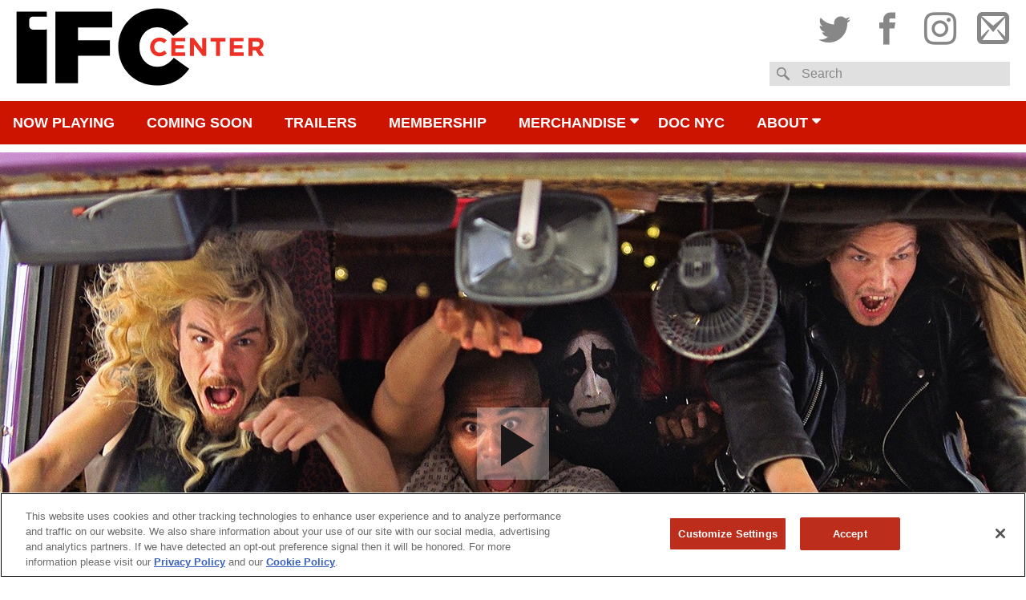

--- FILE ---
content_type: text/html; charset=UTF-8
request_url: https://www.ifccenter.com/films/heavy-trip/
body_size: 15523
content:
<!DOCTYPE html>
<html lang="en-US" class="no-js">
<head>
	<meta charset="UTF-8">
	<meta name="viewport" content="width=device-width, initial-scale=1" />

	
	<meta property="og:title" content="IFC Center - Heavy Trip" />
	<meta property="og:type" content="article" />
	<meta property="og:image" content="https://images.amcnetworks.com/ifccenter.com/wp-content/uploads/2018/09/heavy_trip_1.jpg" />
	<meta property="og:url" content="https://www.ifccenter.com/films/heavy-trip/" />
	<meta property="og:description" content="***Please note that screenings of&nbsp;HEAVY TRIP on Oct 5-6 will begin at 12:15am! (Not at 11:59pm.)*** In this offbeat comedy from Finland, Turo is stuck in a small village where the best thing in his life is being the lead vocalist for the amateur metal band Impaled Rektum. The only problem? He and his bandmates [...]" />
	<meta name="description" content="***Please note that screenings of&nbsp;HEAVY TRIP on Oct 5-6 will begin at 12:15am! (Not at 11:59pm.)*** In this offbeat comedy from Finland, Turo is stuck in a small village where the best thing in his life is being the lead vocalist for the amateur metal band Impaled Rektum. The only problem? He and his bandmates [...]" />
	<meta property="og:site_name" content="IFC Center" />
	<meta name="thumbnail" content="https://images.amcnetworks.com/ifccenter.com/wp-content/uploads/2018/09/heavy_trip_1.jpg" />

	<meta name="twitter:card" content="summary_large_image" />
	<meta name="twitter:site" content="@ifccenter" />
	<meta name="twitter:title" content="IFC Center - Heavy Trip" />
	<meta name="twitter:description" content="***Please note that screenings of&nbsp;HEAVY TRIP on Oct 5-6 will begin at 12:15am! (Not at 11:59pm.)*** In this offbeat comedy from Finland, Turo is stuck in a small village where the best thing in his life is being the lead vocalist for the amateur metal band Impaled Rektum. The only problem? He and his bandmates [...]" />
	<meta name="twitter:image" content="https://images.amcnetworks.com/ifccenter.com/wp-content/uploads/2018/09/heavy_trip_1.jpg" />
	<meta name="facebook-domain-verification" content="flp63hte7rpgoppc11s5rhztrzsb9a" />
	<title>Heavy Trip &#8211; IFC Center</title>
<meta name='robots' content='max-image-preview:large' />
<link rel='dns-prefetch' href='//www.google.com' />
<link rel='stylesheet' id='wp-block-library-css' href='https://www.ifccenter.com/wp/wp-includes/css/dist/block-library/style.min.css?ver=6.6.1' type='text/css' media='all' />
<style id='classic-theme-styles-inline-css' type='text/css'>
/*! This file is auto-generated */
.wp-block-button__link{color:#fff;background-color:#32373c;border-radius:9999px;box-shadow:none;text-decoration:none;padding:calc(.667em + 2px) calc(1.333em + 2px);font-size:1.125em}.wp-block-file__button{background:#32373c;color:#fff;text-decoration:none}
</style>
<style id='global-styles-inline-css' type='text/css'>
:root{--wp--preset--aspect-ratio--square: 1;--wp--preset--aspect-ratio--4-3: 4/3;--wp--preset--aspect-ratio--3-4: 3/4;--wp--preset--aspect-ratio--3-2: 3/2;--wp--preset--aspect-ratio--2-3: 2/3;--wp--preset--aspect-ratio--16-9: 16/9;--wp--preset--aspect-ratio--9-16: 9/16;--wp--preset--color--black: #000000;--wp--preset--color--cyan-bluish-gray: #abb8c3;--wp--preset--color--white: #ffffff;--wp--preset--color--pale-pink: #f78da7;--wp--preset--color--vivid-red: #cf2e2e;--wp--preset--color--luminous-vivid-orange: #ff6900;--wp--preset--color--luminous-vivid-amber: #fcb900;--wp--preset--color--light-green-cyan: #7bdcb5;--wp--preset--color--vivid-green-cyan: #00d084;--wp--preset--color--pale-cyan-blue: #8ed1fc;--wp--preset--color--vivid-cyan-blue: #0693e3;--wp--preset--color--vivid-purple: #9b51e0;--wp--preset--gradient--vivid-cyan-blue-to-vivid-purple: linear-gradient(135deg,rgba(6,147,227,1) 0%,rgb(155,81,224) 100%);--wp--preset--gradient--light-green-cyan-to-vivid-green-cyan: linear-gradient(135deg,rgb(122,220,180) 0%,rgb(0,208,130) 100%);--wp--preset--gradient--luminous-vivid-amber-to-luminous-vivid-orange: linear-gradient(135deg,rgba(252,185,0,1) 0%,rgba(255,105,0,1) 100%);--wp--preset--gradient--luminous-vivid-orange-to-vivid-red: linear-gradient(135deg,rgba(255,105,0,1) 0%,rgb(207,46,46) 100%);--wp--preset--gradient--very-light-gray-to-cyan-bluish-gray: linear-gradient(135deg,rgb(238,238,238) 0%,rgb(169,184,195) 100%);--wp--preset--gradient--cool-to-warm-spectrum: linear-gradient(135deg,rgb(74,234,220) 0%,rgb(151,120,209) 20%,rgb(207,42,186) 40%,rgb(238,44,130) 60%,rgb(251,105,98) 80%,rgb(254,248,76) 100%);--wp--preset--gradient--blush-light-purple: linear-gradient(135deg,rgb(255,206,236) 0%,rgb(152,150,240) 100%);--wp--preset--gradient--blush-bordeaux: linear-gradient(135deg,rgb(254,205,165) 0%,rgb(254,45,45) 50%,rgb(107,0,62) 100%);--wp--preset--gradient--luminous-dusk: linear-gradient(135deg,rgb(255,203,112) 0%,rgb(199,81,192) 50%,rgb(65,88,208) 100%);--wp--preset--gradient--pale-ocean: linear-gradient(135deg,rgb(255,245,203) 0%,rgb(182,227,212) 50%,rgb(51,167,181) 100%);--wp--preset--gradient--electric-grass: linear-gradient(135deg,rgb(202,248,128) 0%,rgb(113,206,126) 100%);--wp--preset--gradient--midnight: linear-gradient(135deg,rgb(2,3,129) 0%,rgb(40,116,252) 100%);--wp--preset--font-size--small: 13px;--wp--preset--font-size--medium: 20px;--wp--preset--font-size--large: 36px;--wp--preset--font-size--x-large: 42px;--wp--preset--spacing--20: 0.44rem;--wp--preset--spacing--30: 0.67rem;--wp--preset--spacing--40: 1rem;--wp--preset--spacing--50: 1.5rem;--wp--preset--spacing--60: 2.25rem;--wp--preset--spacing--70: 3.38rem;--wp--preset--spacing--80: 5.06rem;--wp--preset--shadow--natural: 6px 6px 9px rgba(0, 0, 0, 0.2);--wp--preset--shadow--deep: 12px 12px 50px rgba(0, 0, 0, 0.4);--wp--preset--shadow--sharp: 6px 6px 0px rgba(0, 0, 0, 0.2);--wp--preset--shadow--outlined: 6px 6px 0px -3px rgba(255, 255, 255, 1), 6px 6px rgba(0, 0, 0, 1);--wp--preset--shadow--crisp: 6px 6px 0px rgba(0, 0, 0, 1);}:where(.is-layout-flex){gap: 0.5em;}:where(.is-layout-grid){gap: 0.5em;}body .is-layout-flex{display: flex;}.is-layout-flex{flex-wrap: wrap;align-items: center;}.is-layout-flex > :is(*, div){margin: 0;}body .is-layout-grid{display: grid;}.is-layout-grid > :is(*, div){margin: 0;}:where(.wp-block-columns.is-layout-flex){gap: 2em;}:where(.wp-block-columns.is-layout-grid){gap: 2em;}:where(.wp-block-post-template.is-layout-flex){gap: 1.25em;}:where(.wp-block-post-template.is-layout-grid){gap: 1.25em;}.has-black-color{color: var(--wp--preset--color--black) !important;}.has-cyan-bluish-gray-color{color: var(--wp--preset--color--cyan-bluish-gray) !important;}.has-white-color{color: var(--wp--preset--color--white) !important;}.has-pale-pink-color{color: var(--wp--preset--color--pale-pink) !important;}.has-vivid-red-color{color: var(--wp--preset--color--vivid-red) !important;}.has-luminous-vivid-orange-color{color: var(--wp--preset--color--luminous-vivid-orange) !important;}.has-luminous-vivid-amber-color{color: var(--wp--preset--color--luminous-vivid-amber) !important;}.has-light-green-cyan-color{color: var(--wp--preset--color--light-green-cyan) !important;}.has-vivid-green-cyan-color{color: var(--wp--preset--color--vivid-green-cyan) !important;}.has-pale-cyan-blue-color{color: var(--wp--preset--color--pale-cyan-blue) !important;}.has-vivid-cyan-blue-color{color: var(--wp--preset--color--vivid-cyan-blue) !important;}.has-vivid-purple-color{color: var(--wp--preset--color--vivid-purple) !important;}.has-black-background-color{background-color: var(--wp--preset--color--black) !important;}.has-cyan-bluish-gray-background-color{background-color: var(--wp--preset--color--cyan-bluish-gray) !important;}.has-white-background-color{background-color: var(--wp--preset--color--white) !important;}.has-pale-pink-background-color{background-color: var(--wp--preset--color--pale-pink) !important;}.has-vivid-red-background-color{background-color: var(--wp--preset--color--vivid-red) !important;}.has-luminous-vivid-orange-background-color{background-color: var(--wp--preset--color--luminous-vivid-orange) !important;}.has-luminous-vivid-amber-background-color{background-color: var(--wp--preset--color--luminous-vivid-amber) !important;}.has-light-green-cyan-background-color{background-color: var(--wp--preset--color--light-green-cyan) !important;}.has-vivid-green-cyan-background-color{background-color: var(--wp--preset--color--vivid-green-cyan) !important;}.has-pale-cyan-blue-background-color{background-color: var(--wp--preset--color--pale-cyan-blue) !important;}.has-vivid-cyan-blue-background-color{background-color: var(--wp--preset--color--vivid-cyan-blue) !important;}.has-vivid-purple-background-color{background-color: var(--wp--preset--color--vivid-purple) !important;}.has-black-border-color{border-color: var(--wp--preset--color--black) !important;}.has-cyan-bluish-gray-border-color{border-color: var(--wp--preset--color--cyan-bluish-gray) !important;}.has-white-border-color{border-color: var(--wp--preset--color--white) !important;}.has-pale-pink-border-color{border-color: var(--wp--preset--color--pale-pink) !important;}.has-vivid-red-border-color{border-color: var(--wp--preset--color--vivid-red) !important;}.has-luminous-vivid-orange-border-color{border-color: var(--wp--preset--color--luminous-vivid-orange) !important;}.has-luminous-vivid-amber-border-color{border-color: var(--wp--preset--color--luminous-vivid-amber) !important;}.has-light-green-cyan-border-color{border-color: var(--wp--preset--color--light-green-cyan) !important;}.has-vivid-green-cyan-border-color{border-color: var(--wp--preset--color--vivid-green-cyan) !important;}.has-pale-cyan-blue-border-color{border-color: var(--wp--preset--color--pale-cyan-blue) !important;}.has-vivid-cyan-blue-border-color{border-color: var(--wp--preset--color--vivid-cyan-blue) !important;}.has-vivid-purple-border-color{border-color: var(--wp--preset--color--vivid-purple) !important;}.has-vivid-cyan-blue-to-vivid-purple-gradient-background{background: var(--wp--preset--gradient--vivid-cyan-blue-to-vivid-purple) !important;}.has-light-green-cyan-to-vivid-green-cyan-gradient-background{background: var(--wp--preset--gradient--light-green-cyan-to-vivid-green-cyan) !important;}.has-luminous-vivid-amber-to-luminous-vivid-orange-gradient-background{background: var(--wp--preset--gradient--luminous-vivid-amber-to-luminous-vivid-orange) !important;}.has-luminous-vivid-orange-to-vivid-red-gradient-background{background: var(--wp--preset--gradient--luminous-vivid-orange-to-vivid-red) !important;}.has-very-light-gray-to-cyan-bluish-gray-gradient-background{background: var(--wp--preset--gradient--very-light-gray-to-cyan-bluish-gray) !important;}.has-cool-to-warm-spectrum-gradient-background{background: var(--wp--preset--gradient--cool-to-warm-spectrum) !important;}.has-blush-light-purple-gradient-background{background: var(--wp--preset--gradient--blush-light-purple) !important;}.has-blush-bordeaux-gradient-background{background: var(--wp--preset--gradient--blush-bordeaux) !important;}.has-luminous-dusk-gradient-background{background: var(--wp--preset--gradient--luminous-dusk) !important;}.has-pale-ocean-gradient-background{background: var(--wp--preset--gradient--pale-ocean) !important;}.has-electric-grass-gradient-background{background: var(--wp--preset--gradient--electric-grass) !important;}.has-midnight-gradient-background{background: var(--wp--preset--gradient--midnight) !important;}.has-small-font-size{font-size: var(--wp--preset--font-size--small) !important;}.has-medium-font-size{font-size: var(--wp--preset--font-size--medium) !important;}.has-large-font-size{font-size: var(--wp--preset--font-size--large) !important;}.has-x-large-font-size{font-size: var(--wp--preset--font-size--x-large) !important;}
:where(.wp-block-post-template.is-layout-flex){gap: 1.25em;}:where(.wp-block-post-template.is-layout-grid){gap: 1.25em;}
:where(.wp-block-columns.is-layout-flex){gap: 2em;}:where(.wp-block-columns.is-layout-grid){gap: 2em;}
:root :where(.wp-block-pullquote){font-size: 1.5em;line-height: 1.6;}
</style>
<link rel='stylesheet' id='ifcc-css' href='https://www.ifccenter.com/wp-content/themes/ifccenter/assets/css/ifc-center.min.css?ver=0.2.9' type='text/css' media='all' />
<link rel='stylesheet' id='ifc-center-teacher-opt-in-shortcode-css' href='https://www.ifccenter.com/wp-content/plugins/educator-opt-in/assets/css/ifc-center-teacher-opt-in-shortcode.css?ver=6.6.1' type='text/css' media='all' />
<link rel='stylesheet' id='ifc-center-group-opt-in-shortcode-css' href='https://www.ifccenter.com/wp-content/plugins/group-opt-in/assets/css/ifc-center-group-opt-in-shortcode.css?ver=6.6.1' type='text/css' media='all' />
<link rel='stylesheet' id='ifc-center-hs-opt-in-shortcode-css' href='https://www.ifccenter.com/wp-content/plugins/high-school-opt-in/assets/css/ifc-center-hs-opt-in-shortcode.css?ver=6.6.1' type='text/css' media='all' />
<link rel='stylesheet' id='ifc-center-event-form-shortcode-css' href='https://www.ifccenter.com/wp-content/plugins/ifc-center-event-form-shortcode/assets/css/ifc-center-event-form-shortcode.css?ver=6.6.1' type='text/css' media='all' />
<script type="text/javascript" src="https://www.ifccenter.com/wp/wp-includes/js/jquery/jquery.min.js?ver=3.7.1" id="jquery-core-js"></script>
<script type="text/javascript" src="https://www.ifccenter.com/wp/wp-includes/js/jquery/jquery-migrate.min.js?ver=3.4.1" id="jquery-migrate-js"></script>
<script type="text/javascript" src="https://www.ifccenter.com/wp-content/themes/ifccenter/assets/js/jquery-migrate-1.4.1.min.js?ver=1.4.1" id="jq-migrate-1-4-1-js"></script>
<script type="text/javascript" src="https://www.ifccenter.com/wp-content/themes/ifccenter/assets/js/jquery-validate-1.14.0-min.js?ver=0.2.9" id="jquery-validate-js"></script>
<link rel="https://api.w.org/" href="https://www.ifccenter.com/wp-json/" /><link rel="EditURI" type="application/rsd+xml" title="RSD" href="https://www.ifccenter.com/wp/xmlrpc.php?rsd" />
<meta name="generator" content="WordPress 6.6.1" />
<link rel="canonical" href="https://www.ifccenter.com/films/heavy-trip/" />
<link rel='shortlink' href='https://www.ifccenter.com/?p=10874' />
<link rel="alternate" title="oEmbed (JSON)" type="application/json+oembed" href="https://www.ifccenter.com/wp-json/oembed/1.0/embed?url=https%3A%2F%2Fwww.ifccenter.com%2Ffilms%2Fheavy-trip%2F" />
<link rel="alternate" title="oEmbed (XML)" type="text/xml+oembed" href="https://www.ifccenter.com/wp-json/oembed/1.0/embed?url=https%3A%2F%2Fwww.ifccenter.com%2Ffilms%2Fheavy-trip%2F&#038;format=xml" />
<link type="text/plain" rel="author" href="https://www.ifccenter.com/wp-content/themes/ifccenter/humans.txt" />	<!-- Google Tag Manager (noscript) -->
	<noscript><iframe src="https://www.googletagmanager.com/ns.html?id=GTM-NPD9347"
	height="0" width="0" style="display:none;visibility:hidden"></iframe></noscript>
	<!-- End Google Tag Manager (noscript) -->

    <!-- Schema.org structured organization data -->
    <script type="application/ld+json">
        {
            "@context": "https://schema.org",
            "@type": "Organization",
            "name": "IFC Center",
            "url": "http://www.ifccenter.com",
            "sameAs": [
                "http://www.facebook.com/ifccenter",
                "http://www.twitter.com/ifccenter",
                "http://www.instagram.com/ifccenter"
            ]
        }
    </script>
    <!-- End Schema.org structured organization data -->

                              <script>!function(e){var n="https://s.go-mpulse.net/boomerang/";if("False"=="True")e.BOOMR_config=e.BOOMR_config||{},e.BOOMR_config.PageParams=e.BOOMR_config.PageParams||{},e.BOOMR_config.PageParams.pci=!0,n="https://s2.go-mpulse.net/boomerang/";if(window.BOOMR_API_key="DG4UF-AHKA3-DGAD6-SBBMV-WCMPM",function(){function e(){if(!o){var e=document.createElement("script");e.id="boomr-scr-as",e.src=window.BOOMR.url,e.async=!0,i.parentNode.appendChild(e),o=!0}}function t(e){o=!0;var n,t,a,r,d=document,O=window;if(window.BOOMR.snippetMethod=e?"if":"i",t=function(e,n){var t=d.createElement("script");t.id=n||"boomr-if-as",t.src=window.BOOMR.url,BOOMR_lstart=(new Date).getTime(),e=e||d.body,e.appendChild(t)},!window.addEventListener&&window.attachEvent&&navigator.userAgent.match(/MSIE [67]\./))return window.BOOMR.snippetMethod="s",void t(i.parentNode,"boomr-async");a=document.createElement("IFRAME"),a.src="about:blank",a.title="",a.role="presentation",a.loading="eager",r=(a.frameElement||a).style,r.width=0,r.height=0,r.border=0,r.display="none",i.parentNode.appendChild(a);try{O=a.contentWindow,d=O.document.open()}catch(_){n=document.domain,a.src="javascript:var d=document.open();d.domain='"+n+"';void(0);",O=a.contentWindow,d=O.document.open()}if(n)d._boomrl=function(){this.domain=n,t()},d.write("<bo"+"dy onload='document._boomrl();'>");else if(O._boomrl=function(){t()},O.addEventListener)O.addEventListener("load",O._boomrl,!1);else if(O.attachEvent)O.attachEvent("onload",O._boomrl);d.close()}function a(e){window.BOOMR_onload=e&&e.timeStamp||(new Date).getTime()}if(!window.BOOMR||!window.BOOMR.version&&!window.BOOMR.snippetExecuted){window.BOOMR=window.BOOMR||{},window.BOOMR.snippetStart=(new Date).getTime(),window.BOOMR.snippetExecuted=!0,window.BOOMR.snippetVersion=12,window.BOOMR.url=n+"DG4UF-AHKA3-DGAD6-SBBMV-WCMPM";var i=document.currentScript||document.getElementsByTagName("script")[0],o=!1,r=document.createElement("link");if(r.relList&&"function"==typeof r.relList.supports&&r.relList.supports("preload")&&"as"in r)window.BOOMR.snippetMethod="p",r.href=window.BOOMR.url,r.rel="preload",r.as="script",r.addEventListener("load",e),r.addEventListener("error",function(){t(!0)}),setTimeout(function(){if(!o)t(!0)},3e3),BOOMR_lstart=(new Date).getTime(),i.parentNode.appendChild(r);else t(!1);if(window.addEventListener)window.addEventListener("load",a,!1);else if(window.attachEvent)window.attachEvent("onload",a)}}(),"".length>0)if(e&&"performance"in e&&e.performance&&"function"==typeof e.performance.setResourceTimingBufferSize)e.performance.setResourceTimingBufferSize();!function(){if(BOOMR=e.BOOMR||{},BOOMR.plugins=BOOMR.plugins||{},!BOOMR.plugins.AK){var n=""=="true"?1:0,t="",a="clnq2sqxzvm3y2lkmsuq-f-1aacbbc4a-clientnsv4-s.akamaihd.net",i="false"=="true"?2:1,o={"ak.v":"39","ak.cp":"1752816","ak.ai":parseInt("1137788",10),"ak.ol":"0","ak.cr":10,"ak.ipv":4,"ak.proto":"h2","ak.rid":"2bf465bd","ak.r":38938,"ak.a2":n,"ak.m":"dscb","ak.n":"essl","ak.bpcip":"18.219.13.0","ak.cport":54254,"ak.gh":"23.55.170.140","ak.quicv":"","ak.tlsv":"tls1.3","ak.0rtt":"","ak.0rtt.ed":"","ak.csrc":"-","ak.acc":"","ak.t":"1768580265","ak.ak":"hOBiQwZUYzCg5VSAfCLimQ==o6jxc4087VSDz+NTP9qimTWmQyaXR4jduXORiFqE+hB7/z1p7V0CXnqsfGJoN8W07PEPC8Xp3C+oVvPJZptg9TTGU0t5dPoVsw9mnHjjr4OqPzlgBv6k8Dn/cux+yQkzdNI5C1WOBE3sg4e1piiZRbBSkeHmwfrQAEUsb9hrkD0ihFkeumOhxUYVRM5SCU1MXkifi8re3GHH05hb/dfIozzL+Mum/DfW9zgHL/8O+LrbGxix+Um76at/tDaECt4sB3X/58qYpoMwol5WEAJALYaNDmNL1YqfZYv08zMchYMzgtcdDUApDLJn1A3BNVT3mabj5bSaKgjCZvaAMHUoIENHmXSB/a54OUwUJQ69ktCAfSbtYYsfQIW0RCtK/lstb+uWZDYImkm393DVelMXEFdu0NOQW7e4FgV3tfjbA/Y=","ak.pv":"9","ak.dpoabenc":"","ak.tf":i};if(""!==t)o["ak.ruds"]=t;var r={i:!1,av:function(n){var t="http.initiator";if(n&&(!n[t]||"spa_hard"===n[t]))o["ak.feo"]=void 0!==e.aFeoApplied?1:0,BOOMR.addVar(o)},rv:function(){var e=["ak.bpcip","ak.cport","ak.cr","ak.csrc","ak.gh","ak.ipv","ak.m","ak.n","ak.ol","ak.proto","ak.quicv","ak.tlsv","ak.0rtt","ak.0rtt.ed","ak.r","ak.acc","ak.t","ak.tf"];BOOMR.removeVar(e)}};BOOMR.plugins.AK={akVars:o,akDNSPreFetchDomain:a,init:function(){if(!r.i){var e=BOOMR.subscribe;e("before_beacon",r.av,null,null),e("onbeacon",r.rv,null,null),r.i=!0}return this},is_complete:function(){return!0}}}}()}(window);</script></head>

<body class="film-template-default single single-film postid-10874">
	<!-- Google Tag Manager -->
	<script>(function(w,d,s,l,i){w[l]=w[l]||[];w[l].push({'gtm.start':
	new Date().getTime(),event:'gtm.js'});var f=d.getElementsByTagName(s)[0],
	j=d.createElement(s),dl=l!='dataLayer'?'&l='+l:'';j.async=true;j.src=
	'https://www.googletagmanager.com/gtm.js?id='+i+dl;f.parentNode.insertBefore(j,f);
	})(window,document,'script','dataLayer','GTM-NPD9347');</script>
	<!-- End Google Tag Manager -->

	<div id="page" class="site">
		<header class="site-header" role="banner">
			<div class="wrapper">
				<div class="site-logo">
					<span class="logo-wrap">
						<a href="https://www.ifccenter.com/" rel="home">IFC Center</a>
					</span>
				</div>
			</div>

			<button class="menu-toggle" id="js-menu-toggle" aria-controls="primary-menu" aria-expanded="false">
				<span class="screen-reader-text">Menu</span>
			</button>

			<nav class="mobile-showtimes-events">
				<ul>
					<li class="active"><a href="#" id="js-mobile-showtimes">Showtimes</a></li>
					<li><a href="#" id="js-mobile-ipe">Special Guests</a></li>
				</ul>
			</nav>

			<div id="js-nss-container" class="nss-container">
				<div class="wrapper">
					<div class="social-search">
						<nav class="social-nav">
							<p class="mobile-only">Follow IFC Center</p>
							<ul id="social-menu" class="menu"><li id="menu-item-8042" class="twitter menu-item menu-item-type-custom menu-item-object-custom menu-item-8042"><a target="_blank" rel="noopener" href="http://www.twitter.com/ifccenter"><span class="ifcc-icons">Twitter</span></a></li>
<li id="menu-item-8043" class="facebook menu-item menu-item-type-custom menu-item-object-custom menu-item-8043"><a target="_blank" rel="noopener" href="http://www.facebook.com/ifccenter"><span class="ifcc-icons">Facebook</span></a></li>
<li id="menu-item-8041" class="instagram menu-item menu-item-type-custom menu-item-object-custom menu-item-8041"><a target="_blank" rel="noopener" href="http://www.instagram.com/ifccenter"><span class="ifcc-icons">Instagram</span></a></li>
<li id="menu-item-10491" class="email menu-item menu-item-type-custom menu-item-object-custom menu-item-10491"><a target="_blank" rel="noopener" href="http://ifccenter.us8.list-manage1.com/subscribe?u=6735c4a130dbcf6b942e0573a&#038;id=b29c3bb6d9"><span class="ifcc-icons">Subscribe to email</span></a></li>
</ul>						</nav>
						
<div class="site-search">
	<form role="search" method="get" class="search-form" action="https://www.ifccenter.com/">
		<fieldset>
			<label for="s" class="search-label">Search</label>
			<input type="search" class="search-field has-label" value="" name="s" id="s" title="Search" />
		</fieldset>
		<input type="submit" class="search-submit" value="Search" />
	</form>
</div>
					</div>
				</div>

				<nav id="desktop-navigation" class="main-navigation inter-and-up" role="navigation">
					<div class="menu-header-navigation-container"><ul id="primary-menu" class="wrapper menu"><li id="menu-item-19036" class="menu-item menu-item-type-custom menu-item-object-custom menu-item-home menu-item-19036"><a href="https://www.ifccenter.com">Now Playing</a></li>
<li id="menu-item-8021" class="menu-item menu-item-type-custom menu-item-object-custom menu-item-8021"><a href="/coming-soon">Coming Soon</a></li>
<li id="menu-item-8028" class="menu-item menu-item-type-post_type menu-item-object-page menu-item-8028"><a href="https://www.ifccenter.com/trailers/">Trailers</a></li>
<li id="menu-item-10784" class="menu-item menu-item-type-post_type menu-item-object-page menu-item-10784"><a href="https://www.ifccenter.com/membership/">Membership</a></li>
<li id="menu-item-18983" class="menu-item menu-item-type-post_type menu-item-object-page menu-item-has-children menu-item-18983"><a target="_blank" rel="noopener" href="https://www.ifccenter.com/merchandise/">Merchandise</a>
<ul class="sub-menu">
	<li id="menu-item-18988" class="menu-item menu-item-type-post_type menu-item-object-page menu-item-18988"><a href="https://www.ifccenter.com/merchandise/">Merchandise Home</a></li>
	<li id="menu-item-18984" class="menu-item menu-item-type-post_type menu-item-object-page menu-item-18984"><a href="https://www.ifccenter.com/ifc-center-illustration/">IFC Center</a></li>
	<li id="menu-item-19924" class="menu-item menu-item-type-post_type menu-item-object-page menu-item-19924"><a href="https://www.ifccenter.com/director-shirts/">Director Shirts</a></li>
	<li id="menu-item-18985" class="menu-item menu-item-type-post_type menu-item-object-page menu-item-18985"><a href="https://www.ifccenter.com/cinemetal-shirts/">Cinemetal</a></li>
	<li id="menu-item-18987" class="menu-item menu-item-type-post_type menu-item-object-page menu-item-18987"><a href="https://www.ifccenter.com/director-totes/">Director Totes</a></li>
	<li id="menu-item-22915" class="menu-item menu-item-type-post_type menu-item-object-page menu-item-22915"><a href="https://www.ifccenter.com/books-and-ephemera/">Books and Ephemera</a></li>
	<li id="menu-item-18986" class="menu-item menu-item-type-post_type menu-item-object-page menu-item-18986"><a href="https://www.ifccenter.com/girl-on-tops/">Girls on Tops</a></li>
	<li id="menu-item-20057" class="menu-item menu-item-type-post_type menu-item-object-page menu-item-20057"><a href="https://www.ifccenter.com/studio-ghibli/">Studio Ghibli</a></li>
</ul>
</li>
<li id="menu-item-8020" class="home menu-item menu-item-type-custom menu-item-object-custom menu-item-8020"><a href="https://www.docnyc.net/">DOC NYC</a></li>
<li id="menu-item-8026" class="menu-item menu-item-type-post_type menu-item-object-page menu-item-has-children menu-item-8026"><a href="https://www.ifccenter.com/about/">About</a>
<ul class="sub-menu">
	<li id="menu-item-20327" class="menu-item menu-item-type-post_type menu-item-object-page menu-item-20327"><a href="https://www.ifccenter.com/code-of-conduct/">IFC Center’s Code of Conduct</a></li>
	<li id="menu-item-18539" class="menu-item menu-item-type-post_type menu-item-object-page menu-item-18539"><a href="https://www.ifccenter.com/covid-19-update/">Health &#038; Safety</a></li>
	<li id="menu-item-8031" class="menu-item menu-item-type-post_type menu-item-object-page menu-item-8031"><a href="https://www.ifccenter.com/faq/">FAQ</a></li>
	<li id="menu-item-8059" class="menu-item menu-item-type-post_type menu-item-object-page menu-item-8059"><a href="https://www.ifccenter.com/about-us/">About Us</a></li>
	<li id="menu-item-8029" class="menu-item menu-item-type-post_type menu-item-object-page menu-item-8029"><a href="https://www.ifccenter.com/event-hosting/">Event Hosting</a></li>
	<li id="menu-item-17161" class="menu-item menu-item-type-post_type menu-item-object-page menu-item-17161"><a href="https://www.ifccenter.com/accessibility/">Accessibility</a></li>
	<li id="menu-item-8105" class="menu-item menu-item-type-post_type menu-item-object-page menu-item-8105"><a href="https://www.ifccenter.com/map-directions/">Map &#038; Directions</a></li>
</ul>
</li>
</ul></div>				</nav>

				<nav id="tablet-navigation" class="main-navigation up-to-inter" role="navigation">
					<div class="menu-header-navigation-container"><ul id="tablet-menu" class="wrapper menu"><li class="menu-item menu-item-type-custom menu-item-object-custom menu-item-home menu-item-19036"><a href="https://www.ifccenter.com">Now Playing</a></li>
<li class="menu-item menu-item-type-custom menu-item-object-custom menu-item-8021"><a href="/coming-soon">Coming Soon</a></li>
<li class="menu-item menu-item-type-post_type menu-item-object-page menu-item-8028"><a href="https://www.ifccenter.com/trailers/">Trailers</a></li>
<li class="menu-item menu-item-type-post_type menu-item-object-page menu-item-10784"><a href="https://www.ifccenter.com/membership/">Membership</a></li>
<li class="menu-item menu-item-type-post_type menu-item-object-page menu-item-has-children menu-item-18983"><a target="_blank" rel="noopener" href="https://www.ifccenter.com/merchandise/">Merchandise</a>
<ul class="sub-menu">
	<li class="menu-item menu-item-type-post_type menu-item-object-page menu-item-18988"><a href="https://www.ifccenter.com/merchandise/">Merchandise Home</a></li>
	<li class="menu-item menu-item-type-post_type menu-item-object-page menu-item-18984"><a href="https://www.ifccenter.com/ifc-center-illustration/">IFC Center</a></li>
	<li class="menu-item menu-item-type-post_type menu-item-object-page menu-item-19924"><a href="https://www.ifccenter.com/director-shirts/">Director Shirts</a></li>
	<li class="menu-item menu-item-type-post_type menu-item-object-page menu-item-18985"><a href="https://www.ifccenter.com/cinemetal-shirts/">Cinemetal</a></li>
	<li class="menu-item menu-item-type-post_type menu-item-object-page menu-item-18987"><a href="https://www.ifccenter.com/director-totes/">Director Totes</a></li>
	<li class="menu-item menu-item-type-post_type menu-item-object-page menu-item-22915"><a href="https://www.ifccenter.com/books-and-ephemera/">Books and Ephemera</a></li>
	<li class="menu-item menu-item-type-post_type menu-item-object-page menu-item-18986"><a href="https://www.ifccenter.com/girl-on-tops/">Girls on Tops</a></li>
	<li class="menu-item menu-item-type-post_type menu-item-object-page menu-item-20057"><a href="https://www.ifccenter.com/studio-ghibli/">Studio Ghibli</a></li>
</ul>
</li>
<ul id="js-tablet-break" class="tablet-break"><li class="home menu-item menu-item-type-custom menu-item-object-custom menu-item-8020"><a href="https://www.docnyc.net/">DOC NYC</a></li>
<li class="menu-item menu-item-type-post_type menu-item-object-page menu-item-has-children menu-item-8026"><a href="https://www.ifccenter.com/about/">About</a>
<ul class="sub-menu">
	<li class="menu-item menu-item-type-post_type menu-item-object-page menu-item-20327"><a href="https://www.ifccenter.com/code-of-conduct/">IFC Center’s Code of Conduct</a></li>
	<li class="menu-item menu-item-type-post_type menu-item-object-page menu-item-18539"><a href="https://www.ifccenter.com/covid-19-update/">Health &#038; Safety</a></li>
	<li class="menu-item menu-item-type-post_type menu-item-object-page menu-item-8031"><a href="https://www.ifccenter.com/faq/">FAQ</a></li>
	<li class="menu-item menu-item-type-post_type menu-item-object-page menu-item-8059"><a href="https://www.ifccenter.com/about-us/">About Us</a></li>
	<li class="menu-item menu-item-type-post_type menu-item-object-page menu-item-8029"><a href="https://www.ifccenter.com/event-hosting/">Event Hosting</a></li>
	<li class="menu-item menu-item-type-post_type menu-item-object-page menu-item-17161"><a href="https://www.ifccenter.com/accessibility/">Accessibility</a></li>
	<li class="menu-item menu-item-type-post_type menu-item-object-page menu-item-8105"><a href="https://www.ifccenter.com/map-directions/">Map &#038; Directions</a></li>
</ul></ul><li class="tablet-menu-toggle-container"><button id="js-tablet-menu-toggle" class="tablet-menu-toggle"><span class="screen-reader-text">Menu</span></button></li></ul>
</li>
</ul></div>				</nav>

				<nav id="mobile-navigation" class="main-navigation mobile-only" role="navigation">
					<div class="menu-header-navigation-container"><ul id="mobile-menu" class="wrapper menu"><li class="menu-item menu-item-type-custom menu-item-object-custom menu-item-home menu-item-19036"><a href="https://www.ifccenter.com">Now Playing</a></li>
<li class="menu-item menu-item-type-custom menu-item-object-custom menu-item-8021"><a href="/coming-soon">Coming Soon</a></li>
<li class="menu-item menu-item-type-post_type menu-item-object-page menu-item-8028"><a href="https://www.ifccenter.com/trailers/">Trailers</a></li>
<li class="menu-item menu-item-type-post_type menu-item-object-page menu-item-10784"><a href="https://www.ifccenter.com/membership/">Membership</a></li>
<li class="menu-item menu-item-type-post_type menu-item-object-page menu-item-has-children menu-item-18983"><a target="_blank" rel="noopener" href="https://www.ifccenter.com/merchandise/">Merchandise</a>
<ul class="sub-menu">
	<li class="menu-item menu-item-type-post_type menu-item-object-page menu-item-18988"><a href="https://www.ifccenter.com/merchandise/">Merchandise Home</a></li>
	<li class="menu-item menu-item-type-post_type menu-item-object-page menu-item-18984"><a href="https://www.ifccenter.com/ifc-center-illustration/">IFC Center</a></li>
	<li class="menu-item menu-item-type-post_type menu-item-object-page menu-item-19924"><a href="https://www.ifccenter.com/director-shirts/">Director Shirts</a></li>
	<li class="menu-item menu-item-type-post_type menu-item-object-page menu-item-18985"><a href="https://www.ifccenter.com/cinemetal-shirts/">Cinemetal</a></li>
	<li class="menu-item menu-item-type-post_type menu-item-object-page menu-item-18987"><a href="https://www.ifccenter.com/director-totes/">Director Totes</a></li>
	<li class="menu-item menu-item-type-post_type menu-item-object-page menu-item-22915"><a href="https://www.ifccenter.com/books-and-ephemera/">Books and Ephemera</a></li>
	<li class="menu-item menu-item-type-post_type menu-item-object-page menu-item-18986"><a href="https://www.ifccenter.com/girl-on-tops/">Girls on Tops</a></li>
	<li class="menu-item menu-item-type-post_type menu-item-object-page menu-item-20057"><a href="https://www.ifccenter.com/studio-ghibli/">Studio Ghibli</a></li>
</ul>
</li>
<li class="home menu-item menu-item-type-custom menu-item-object-custom menu-item-8020"><a href="https://www.docnyc.net/">DOC NYC</a></li>
<li class="menu-item menu-item-type-post_type menu-item-object-page menu-item-has-children menu-item-8026"><a href="https://www.ifccenter.com/about/">About</a>
<ul class="sub-menu">
	<li class="menu-item menu-item-type-post_type menu-item-object-page menu-item-20327"><a href="https://www.ifccenter.com/code-of-conduct/">IFC Center’s Code of Conduct</a></li>
	<li class="menu-item menu-item-type-post_type menu-item-object-page menu-item-18539"><a href="https://www.ifccenter.com/covid-19-update/">Health &#038; Safety</a></li>
	<li class="menu-item menu-item-type-post_type menu-item-object-page menu-item-8031"><a href="https://www.ifccenter.com/faq/">FAQ</a></li>
	<li class="menu-item menu-item-type-post_type menu-item-object-page menu-item-8059"><a href="https://www.ifccenter.com/about-us/">About Us</a></li>
	<li class="menu-item menu-item-type-post_type menu-item-object-page menu-item-8029"><a href="https://www.ifccenter.com/event-hosting/">Event Hosting</a></li>
	<li class="menu-item menu-item-type-post_type menu-item-object-page menu-item-17161"><a href="https://www.ifccenter.com/accessibility/">Accessibility</a></li>
	<li class="menu-item menu-item-type-post_type menu-item-object-page menu-item-8105"><a href="https://www.ifccenter.com/map-directions/">Map &#038; Directions</a></li>
</ul>
</li>
</ul></div>				</nav>
			</div>
		</header>

		<div id="content" class="site-content">
			
	        <div class="wrapper">
                                <a data-remodal-target="10874" class="trailer-overlay-btn">
                        <img width="1280" height="719" src="https://images.amcnetworks.com/ifccenter.com/wp-content/uploads/2018/09/heavy_trip_1.jpg" class="film-featured wp-post-image" alt="" />                    </a>
                    <div class="remodal" data-remodal-id="10874">
                        <button data-remodal-action="close" class="remodal-close"></button>
                        <div class="trailer-wrapper"></div>
                    </div>
                
            <div class="ifc-row">
                <section class="ifc-main ">
                    <div class="ifc-row">
                        <div class="ifc-col ifc-col-2">
                            <h1 class="title">Heavy Trip</h1>
                            <div class="addthis_sharing_toolbox"></div>                            
                                                            <p class="date-time">Friday, October 5 - Saturday, October 6, 2018</p>
                            
                            
                            <!-- Showtimes -->
                            
                                <p><font face="Arial"><strong>***Please note that screenings of&nbsp;HEAVY TRIP on Oct 5-6 will begin at 12:15am! (Not at 11:59pm.)***</strong></font></p>
<p><font face="Arial">In this offbeat comedy from Finland, Turo is stuck in a small village where the best thing in his life is being the lead vocalist for the amateur metal band Impaled Rektum. The only problem? He and his bandmates have practiced for 12 years without playing a single gig. The guys get a surprise visitor from Norway—the promoter for a huge heavy metal music festival—and decide it’s now or never. They steal a van, a corpse, and even a new drummer in order to make their dreams a reality.</font></p>

                                                                    <!-- Film Details -->
                                                                        <ul class="film-details">
                                        <li><strong>Country</strong> Norway</li><li><strong>Language</strong> English and Norwegian & Finnish with English subtitles</li><li><strong>Running Time</strong> 91 minutes</li><li><strong>Distributor</strong> Music Box Films</li><li><strong>Director</strong> Jukka Vidgren, Juuso Laatio</li>                                    </ul>
                                							<!-- Disclaimer -->
							<p>
	<i>
		IFC Center does not generally provide advisories about subject matter or potentially
		triggering content in films, as sensitivities vary from person to person. In addition to
		the synopses, trailers and other links on our website, further information about content
		and age-appropriateness for specific films can be found on
		<a href="https://www.commonsensemedia.org/" target="_blank">Common Sense Media</a>,
		<a href="https://www.imdb.com/" target="_blank">IMDb</a> and
		<a href="https://www.doesthedogdie.com/" target="_blank">DoesTheDogDie.com</a>
		as well as through general internet searches.
	</i>
</p>
                        </div>
                    </div>
                </section>

                
	<aside class="ifc-sidebar sidebar-rail">
				<div id="js-showtimes-widget" class="showtimes-widget widget">
	<h2>Showtimes</h2>
	<p>Click on a time below to purchase tickets.</p>
	<div class="showtimes">
		<ul>

					<li class="active">
						<a href="#" class="fri">fri</a>
			</li>
					<li>
						<a href="#" class="sat">sat</a>
			</li>
					<li>
						<a href="#" class="sun">sun</a>
			</li>
					<li>
						<a href="#" class="mon">mon</a>
			</li>
					<li>
						<a href="#" class="tue">tue</a>
			</li>
					<li>
						<a href="#" class="wed">wed</a>
			</li>
					<li>
						<a href="#" class="thu">thu</a>
			</li>
				<li><a href="#" class="show-coming-soon">+</a></li>
		</ul>

				<div class="daily-schedule fri active">
			<h3>Fri Jan 16</h3>
			<ul>
								<li>
						<a href="https://www.ifccenter.com/films/blknws-terms-conditions/">
															<img src="https://images.amcnetworks.com/ifccenter.com/wp-content/uploads/2025/10/blknews.jpg" />
													</a>

						<div class="details">

															<h3><a href="https://www.ifccenter.com/films/blknws-terms-conditions/">BLKNWS: Terms &amp; Conditions</a></h3>
							
							<ul class="times">
								<li><a href="https://tickets.ifccenter.com/websales/pages/ticketsearchcriteria.aspx?evtinfo=537906~8722a542-64c1-4c0b-af02-c3e8a239d769&#038; ">2:55 PM </a></li>							</ul>
						</div>
					</li>
								<li>
						<a href="https://www.ifccenter.com/films/frankenstein/">
															<img src="https://images.amcnetworks.com/ifccenter.com/wp-content/uploads/2025/12/frankensteinjpg.jpg" />
													</a>

						<div class="details">

															<h3><a href="https://www.ifccenter.com/films/frankenstein/">Frankenstein</a></h3>
							
							<ul class="times">
								<li><a href="https://tickets.ifccenter.com/websales/pages/ticketsearchcriteria.aspx?evtinfo=537913~8722a542-64c1-4c0b-af02-c3e8a239d769&#038; ">5:20 PM </a></li>							</ul>
						</div>
					</li>
								<li>
						<a href="https://www.ifccenter.com/films/jay-kelly/">
															<img src="https://images.amcnetworks.com/ifccenter.com/wp-content/uploads/2025/12/jaykellyjpg.jpg" />
													</a>

						<div class="details">

															<h3><a href="https://www.ifccenter.com/films/jay-kelly/">Jay Kelly</a></h3>
							
							<ul class="times">
								<li><a href="https://tickets.ifccenter.com/websales/pages/ticketsearchcriteria.aspx?evtinfo=537920~8722a542-64c1-4c0b-af02-c3e8a239d769&#038; ">10:40 AM </a></li>							</ul>
						</div>
					</li>
								<li>
						<a href="https://www.ifccenter.com/films/left-handed-girl/">
															<img src="https://images.amcnetworks.com/ifccenter.com/wp-content/uploads/2026/01/lefthandedgirl.jpg" />
													</a>

						<div class="details">

															<h3><a href="https://www.ifccenter.com/films/left-handed-girl/">Left-Handed Girl</a></h3>
							
							<ul class="times">
								<li><a href="https://tickets.ifccenter.com/websales/pages/ticketsearchcriteria.aspx?evtinfo=537927~8722a542-64c1-4c0b-af02-c3e8a239d769&#038; ">10:35 AM </a></li>							</ul>
						</div>
					</li>
								<li>
						<a href="https://www.ifccenter.com/films/magellan/">
															<img src="https://images.amcnetworks.com/ifccenter.com/wp-content/uploads/2025/12/MAGELLANjpg-4-80x40.jpg" />
													</a>

						<div class="details">

															<h3><a href="https://www.ifccenter.com/films/magellan/">Magellan</a></h3>
							
							<ul class="times">
								<li><a href="https://tickets.ifccenter.com/websales/pages/ticketsearchcriteria.aspx?evtinfo=538631~8722a542-64c1-4c0b-af02-c3e8a239d769&#038; ">11:50 AM </a></li><li><a href="https://tickets.ifccenter.com/websales/pages/ticketsearchcriteria.aspx?evtinfo=537934~8722a542-64c1-4c0b-af02-c3e8a239d769&#038; ">2:45 PM </a></li><li><a href="https://tickets.ifccenter.com/websales/pages/ticketsearchcriteria.aspx?evtinfo=537935~8722a542-64c1-4c0b-af02-c3e8a239d769&#038; ">6:15 PM </a></li><li><a href="https://tickets.ifccenter.com/websales/pages/ticketsearchcriteria.aspx?evtinfo=537936~8722a542-64c1-4c0b-af02-c3e8a239d769&#038; ">8:25 PM </a></li>							</ul>
						</div>
					</li>
								<li>
						<a href="https://www.ifccenter.com/films/obex/">
															<img src="https://images.amcnetworks.com/ifccenter.com/wp-content/uploads/2025/12/obex.jpg" />
													</a>

						<div class="details">

															<h3><a href="https://www.ifccenter.com/films/obex/">OBEX</a></h3>
							
							<ul class="times">
								<li><a href="https://tickets.ifccenter.com/websales/pages/ticketsearchcriteria.aspx?evtinfo=537961~8722a542-64c1-4c0b-af02-c3e8a239d769&#038; ">12:50 PM </a></li><li><a href="https://tickets.ifccenter.com/websales/pages/ticketsearchcriteria.aspx?evtinfo=537963~8722a542-64c1-4c0b-af02-c3e8a239d769&#038; ">6:45 PM </a></li><li><a href="https://tickets.ifccenter.com/websales/pages/ticketsearchcriteria.aspx?evtinfo=537962~8722a542-64c1-4c0b-af02-c3e8a239d769&#038; ">9:40 PM </a></li>							</ul>
						</div>
					</li>
								<li>
						<a href="https://www.ifccenter.com/films/oldboy/">
															<img src="https://images.amcnetworks.com/ifccenter.com/wp-content/uploads/2023/06/old-boy-80x40.jpg" />
													</a>

						<div class="details">

															<h3><a href="https://www.ifccenter.com/films/oldboy/">Oldboy</a></h3>
							
							<ul class="times">
								<li><a href="https://tickets.ifccenter.com/websales/pages/ticketsearchcriteria.aspx?evtinfo=537979~8722a542-64c1-4c0b-af02-c3e8a239d769&#038; ">11:50 PM </a></li>							</ul>
						</div>
					</li>
								<li>
						<a href="https://www.ifccenter.com/films/resurrection/">
															<img src="https://images.amcnetworks.com/ifccenter.com/wp-content/uploads/2025/10/resurrectionjpg.jpg" />
													</a>

						<div class="details">

															<h3><a href="https://www.ifccenter.com/films/resurrection/">Resurrection</a></h3>
							
							<ul class="times">
								<li><a href="https://tickets.ifccenter.com/websales/pages/ticketsearchcriteria.aspx?evtinfo=537981~8722a542-64c1-4c0b-af02-c3e8a239d769&#038; ">1:10 PM </a></li><li><a href="https://tickets.ifccenter.com/websales/pages/ticketsearchcriteria.aspx?evtinfo=537982~8722a542-64c1-4c0b-af02-c3e8a239d769&#038; ">8:50 PM </a></li>							</ul>
						</div>
					</li>
								<li>
						<a href="https://www.ifccenter.com/films/the-shining/">
															<img src="https://images.amcnetworks.com/ifccenter.com/wp-content/uploads/2018/08/the-shining_1280x720-80x40.jpg" />
													</a>

						<div class="details">

															<h3><a href="https://www.ifccenter.com/films/the-shining/">The Shining</a></h3>
							
							<ul class="times">
								<li><a href="https://tickets.ifccenter.com/websales/pages/ticketsearchcriteria.aspx?evtinfo=538025~8722a542-64c1-4c0b-af02-c3e8a239d769&#038; ">11:30 PM </a></li>							</ul>
						</div>
					</li>
								<li>
						<a href="https://www.ifccenter.com/films/sound-of-falling/">
															<img src="https://images.amcnetworks.com/ifccenter.com/wp-content/uploads/2025/11/soundoffallingjpg.jpg" />
													</a>

						<div class="details">

															<h3><a href="https://www.ifccenter.com/films/sound-of-falling/">Sound of Falling</a></h3>
							
							<ul class="times">
								<li><a href="https://tickets.ifccenter.com/websales/pages/ticketsearchcriteria.aspx?evtinfo=537995~8722a542-64c1-4c0b-af02-c3e8a239d769&#038; ">11:30 AM </a></li><li><a href="https://tickets.ifccenter.com/websales/pages/ticketsearchcriteria.aspx?evtinfo=537996~8722a542-64c1-4c0b-af02-c3e8a239d769&#038; ">3:00 PM </a></li><li><a href="https://tickets.ifccenter.com/websales/pages/ticketsearchcriteria.aspx?evtinfo=537997~8722a542-64c1-4c0b-af02-c3e8a239d769&#038; ">6:20 PM </a></li><li><a href="https://tickets.ifccenter.com/websales/pages/ticketsearchcriteria.aspx?evtinfo=537998~8722a542-64c1-4c0b-af02-c3e8a239d769&#038; ">9:10 PM </a></li>							</ul>
						</div>
					</li>
								<li>
						<a href="https://www.ifccenter.com/films/taxi-driver/">
															<img src="https://images.amcnetworks.com/ifccenter.com/wp-content/uploads/2020/01/taxi_driver_1280-80x40.png" />
													</a>

						<div class="details">

															<h3><a href="https://www.ifccenter.com/films/taxi-driver/">Taxi Driver</a></h3>
							
							<ul class="times">
								<li><a href="https://tickets.ifccenter.com/websales/pages/ticketsearchcriteria.aspx?evtinfo=538023~8722a542-64c1-4c0b-af02-c3e8a239d769&#038; ">12:00 AM </a></li>							</ul>
						</div>
					</li>
								<li>
						<a href="https://www.ifccenter.com/films/train-dreams/">
															<img src="https://images.amcnetworks.com/ifccenter.com/wp-content/uploads/2025/10/traindreamsjpg.jpg" />
													</a>

						<div class="details">

															<h3><a href="https://www.ifccenter.com/films/train-dreams/">Train Dreams</a></h3>
							
							<ul class="times">
								<li><a href="https://tickets.ifccenter.com/websales/pages/ticketsearchcriteria.aspx?evtinfo=538027~8722a542-64c1-4c0b-af02-c3e8a239d769&#038; ">10:45 AM </a></li>							</ul>
						</div>
					</li>
								<li>
						<a href="https://www.ifccenter.com/films/twin-peaks-fire-walk-with-me/">
															<img src="https://images.amcnetworks.com/ifccenter.com/wp-content/uploads/2019/01/twin_peaks_fire_walk_with_me_1280-80x40.jpg" />
													</a>

						<div class="details">

															<h3><a href="https://www.ifccenter.com/films/twin-peaks-fire-walk-with-me/">Twin Peaks: Fire Walk With Me</a></h3>
							
							<ul class="times">
								<li><a href="https://tickets.ifccenter.com/websales/pages/ticketsearchcriteria.aspx?evtinfo=538034~8722a542-64c1-4c0b-af02-c3e8a239d769&#038; ">11:40 PM </a></li>							</ul>
						</div>
					</li>
								<li>
						<a href="https://www.ifccenter.com/films/a-useful-ghost/">
															<img src="https://images.amcnetworks.com/ifccenter.com/wp-content/uploads/2025/12/usefulghostjpg.jpg" />
													</a>

						<div class="details">

															<h3><a href="https://www.ifccenter.com/films/a-useful-ghost/">A Useful Ghost</a></h3>
							
							<ul class="times">
								<li><a href="https://tickets.ifccenter.com/websales/pages/ticketsearchcriteria.aspx?evtinfo=537899~8722a542-64c1-4c0b-af02-c3e8a239d769&#038; ">12:45 PM </a></li><li><a href="https://tickets.ifccenter.com/websales/pages/ticketsearchcriteria.aspx?evtinfo=537589~8722a542-64c1-4c0b-af02-c3e8a239d769&#038; ">3:35 PM </a></li><li><a href="https://tickets.ifccenter.com/websales/pages/ticketsearchcriteria.aspx?evtinfo=537590~8722a542-64c1-4c0b-af02-c3e8a239d769&#038; ">6:30 PM </a></li><li><a href="https://tickets.ifccenter.com/websales/pages/ticketsearchcriteria.aspx?evtinfo=537591~8722a542-64c1-4c0b-af02-c3e8a239d769&#038; ">9:30 PM </a></li>							</ul>
						</div>
					</li>
								<li>
						<a href="https://www.ifccenter.com/films/vampire-in-brooklyn/">
															<img src="https://images.amcnetworks.com/ifccenter.com/wp-content/uploads/2025/12/vampireinbrooklynjpg.jpg" />
													</a>

						<div class="details">

															<h3><a href="https://www.ifccenter.com/films/vampire-in-brooklyn/">Vampire in Brooklyn</a></h3>
							
							<ul class="times">
								<li><a href="https://tickets.ifccenter.com/websales/pages/ticketsearchcriteria.aspx?evtinfo=538036~8722a542-64c1-4c0b-af02-c3e8a239d769&#038; ">12:05 AM </a></li>							</ul>
						</div>
					</li>
								<li>
						<a href="https://www.ifccenter.com/films/young-mothers/">
															<img src="https://images.amcnetworks.com/ifccenter.com/wp-content/uploads/2025/12/youngmothersjpg.jpg" />
													</a>

						<div class="details">

															<h3><a href="https://www.ifccenter.com/films/young-mothers/">Young Mothers</a></h3>
							
							<ul class="times">
								<li><a href="https://tickets.ifccenter.com/websales/pages/ticketsearchcriteria.aspx?evtinfo=538038~8722a542-64c1-4c0b-af02-c3e8a239d769&#038; ">4:25 PM </a></li>							</ul>
						</div>
					</li>
						</ul>
		</div>
				<div class="daily-schedule sat">
			<h3>Sat Jan 17</h3>
			<ul>
								<li>
						<a href="https://www.ifccenter.com/films/blknws-terms-conditions/">
															<img src="https://images.amcnetworks.com/ifccenter.com/wp-content/uploads/2025/10/blknews.jpg" />
													</a>

						<div class="details">

															<h3><a href="https://www.ifccenter.com/films/blknws-terms-conditions/">BLKNWS: Terms &amp; Conditions</a></h3>
							
							<ul class="times">
								<li><a href="https://tickets.ifccenter.com/websales/pages/ticketsearchcriteria.aspx?evtinfo=537907~8722a542-64c1-4c0b-af02-c3e8a239d769&#038; ">2:55 PM </a></li>							</ul>
						</div>
					</li>
								<li>
						<a href="https://www.ifccenter.com/films/frankenstein/">
															<img src="https://images.amcnetworks.com/ifccenter.com/wp-content/uploads/2025/12/frankensteinjpg.jpg" />
													</a>

						<div class="details">

															<h3><a href="https://www.ifccenter.com/films/frankenstein/">Frankenstein</a></h3>
							
							<ul class="times">
								<li><a href="https://tickets.ifccenter.com/websales/pages/ticketsearchcriteria.aspx?evtinfo=537914~8722a542-64c1-4c0b-af02-c3e8a239d769&#038; ">5:20 PM </a></li>							</ul>
						</div>
					</li>
								<li>
						<a href="https://www.ifccenter.com/films/jay-kelly-open-captioning/">
															<img src="https://images.amcnetworks.com/ifccenter.com/wp-content/uploads/2025/12/jaykellyjpg-1.jpg" />
													</a>

						<div class="details">

															<h3><a href="https://www.ifccenter.com/films/jay-kelly-open-captioning/">Jay Kelly (Open Captioning)</a></h3>
							
							<ul class="times">
								<li><a href="https://tickets.ifccenter.com/websales/pages/ticketsearchcriteria.aspx?evtinfo=537925~8722a542-64c1-4c0b-af02-c3e8a239d769&#038; ">10:40 AM </a></li>							</ul>
						</div>
					</li>
								<li>
						<a href="https://www.ifccenter.com/films/left-handed-girl/">
															<img src="https://images.amcnetworks.com/ifccenter.com/wp-content/uploads/2026/01/lefthandedgirl.jpg" />
													</a>

						<div class="details">

															<h3><a href="https://www.ifccenter.com/films/left-handed-girl/">Left-Handed Girl</a></h3>
							
							<ul class="times">
								<li><a href="https://tickets.ifccenter.com/websales/pages/ticketsearchcriteria.aspx?evtinfo=537928~8722a542-64c1-4c0b-af02-c3e8a239d769&#038; ">10:35 AM </a></li>							</ul>
						</div>
					</li>
								<li>
						<a href="https://www.ifccenter.com/films/magellan/">
															<img src="https://images.amcnetworks.com/ifccenter.com/wp-content/uploads/2025/12/MAGELLANjpg-4-80x40.jpg" />
													</a>

						<div class="details">

															<h3><a href="https://www.ifccenter.com/films/magellan/">Magellan</a></h3>
							
							<ul class="times">
								<li><a href="https://tickets.ifccenter.com/websales/pages/ticketsearchcriteria.aspx?evtinfo=537937~8722a542-64c1-4c0b-af02-c3e8a239d769&#038; ">11:15 AM </a></li><li><a href="https://tickets.ifccenter.com/websales/pages/ticketsearchcriteria.aspx?evtinfo=537938~8722a542-64c1-4c0b-af02-c3e8a239d769&#038; ">2:45 PM </a></li><li><a href="https://tickets.ifccenter.com/websales/pages/ticketsearchcriteria.aspx?evtinfo=537939~8722a542-64c1-4c0b-af02-c3e8a239d769&#038; ">6:15 PM </a></li><li><a href="https://tickets.ifccenter.com/websales/pages/ticketsearchcriteria.aspx?evtinfo=537940~8722a542-64c1-4c0b-af02-c3e8a239d769&#038; ">8:25 PM </a></li>							</ul>
						</div>
					</li>
								<li>
						<a href="https://www.ifccenter.com/films/obex/">
															<img src="https://images.amcnetworks.com/ifccenter.com/wp-content/uploads/2025/12/obex.jpg" />
													</a>

						<div class="details">

															<h3><a href="https://www.ifccenter.com/films/obex/">OBEX</a></h3>
							
							<ul class="times">
								<li><a href="https://tickets.ifccenter.com/websales/pages/ticketsearchcriteria.aspx?evtinfo=537964~8722a542-64c1-4c0b-af02-c3e8a239d769&#038; ">12:50 PM </a></li><li><a href="https://tickets.ifccenter.com/websales/pages/ticketsearchcriteria.aspx?evtinfo=537966~8722a542-64c1-4c0b-af02-c3e8a239d769&#038; ">6:45 PM </a></li><li><a href="https://tickets.ifccenter.com/websales/pages/ticketsearchcriteria.aspx?evtinfo=537965~8722a542-64c1-4c0b-af02-c3e8a239d769&#038; ">9:40 PM </a></li>							</ul>
						</div>
					</li>
								<li>
						<a href="https://www.ifccenter.com/films/oldboy/">
															<img src="https://images.amcnetworks.com/ifccenter.com/wp-content/uploads/2023/06/old-boy-80x40.jpg" />
													</a>

						<div class="details">

															<h3><a href="https://www.ifccenter.com/films/oldboy/">Oldboy</a></h3>
							
							<ul class="times">
								<li><a href="https://tickets.ifccenter.com/websales/pages/ticketsearchcriteria.aspx?evtinfo=537980~8722a542-64c1-4c0b-af02-c3e8a239d769&#038; ">11:50 PM </a></li>							</ul>
						</div>
					</li>
								<li>
						<a href="https://www.ifccenter.com/films/resurrection/">
															<img src="https://images.amcnetworks.com/ifccenter.com/wp-content/uploads/2025/10/resurrectionjpg.jpg" />
													</a>

						<div class="details">

															<h3><a href="https://www.ifccenter.com/films/resurrection/">Resurrection</a></h3>
							
							<ul class="times">
								<li><a href="https://tickets.ifccenter.com/websales/pages/ticketsearchcriteria.aspx?evtinfo=537983~8722a542-64c1-4c0b-af02-c3e8a239d769&#038; ">1:10 PM </a></li><li><a href="https://tickets.ifccenter.com/websales/pages/ticketsearchcriteria.aspx?evtinfo=537984~8722a542-64c1-4c0b-af02-c3e8a239d769&#038; ">8:50 PM </a></li>							</ul>
						</div>
					</li>
								<li>
						<a href="https://www.ifccenter.com/films/the-shining/">
															<img src="https://images.amcnetworks.com/ifccenter.com/wp-content/uploads/2018/08/the-shining_1280x720-80x40.jpg" />
													</a>

						<div class="details">

															<h3><a href="https://www.ifccenter.com/films/the-shining/">The Shining</a></h3>
							
							<ul class="times">
								<li><a href="https://tickets.ifccenter.com/websales/pages/ticketsearchcriteria.aspx?evtinfo=538026~8722a542-64c1-4c0b-af02-c3e8a239d769&#038; ">11:30 PM </a></li>							</ul>
						</div>
					</li>
								<li>
						<a href="https://www.ifccenter.com/films/sound-of-falling/">
															<img src="https://images.amcnetworks.com/ifccenter.com/wp-content/uploads/2025/11/soundoffallingjpg.jpg" />
													</a>

						<div class="details">

															<h3><a href="https://www.ifccenter.com/films/sound-of-falling/">Sound of Falling</a></h3>
							
							<ul class="times">
								<li><a href="https://tickets.ifccenter.com/websales/pages/ticketsearchcriteria.aspx?evtinfo=537999~8722a542-64c1-4c0b-af02-c3e8a239d769&#038; ">11:30 AM </a></li><li><a href="https://tickets.ifccenter.com/websales/pages/ticketsearchcriteria.aspx?evtinfo=538000~8722a542-64c1-4c0b-af02-c3e8a239d769&#038; ">3:00 PM </a></li><li><a href="https://tickets.ifccenter.com/websales/pages/ticketsearchcriteria.aspx?evtinfo=538001~8722a542-64c1-4c0b-af02-c3e8a239d769&#038; ">6:20 PM </a></li><li><a href="https://tickets.ifccenter.com/websales/pages/ticketsearchcriteria.aspx?evtinfo=538002~8722a542-64c1-4c0b-af02-c3e8a239d769&#038; ">9:10 PM </a></li>							</ul>
						</div>
					</li>
								<li>
						<a href="https://www.ifccenter.com/films/taxi-driver/">
															<img src="https://images.amcnetworks.com/ifccenter.com/wp-content/uploads/2020/01/taxi_driver_1280-80x40.png" />
													</a>

						<div class="details">

															<h3><a href="https://www.ifccenter.com/films/taxi-driver/">Taxi Driver</a></h3>
							
							<ul class="times">
								<li><a href="https://tickets.ifccenter.com/websales/pages/ticketsearchcriteria.aspx?evtinfo=538024~8722a542-64c1-4c0b-af02-c3e8a239d769&#038; ">12:00 AM </a></li>							</ul>
						</div>
					</li>
								<li>
						<a href="https://www.ifccenter.com/films/train-dreams/">
															<img src="https://images.amcnetworks.com/ifccenter.com/wp-content/uploads/2025/10/traindreamsjpg.jpg" />
													</a>

						<div class="details">

															<h3><a href="https://www.ifccenter.com/films/train-dreams/">Train Dreams</a></h3>
							
							<ul class="times">
								<li><a href="https://tickets.ifccenter.com/websales/pages/ticketsearchcriteria.aspx?evtinfo=538028~8722a542-64c1-4c0b-af02-c3e8a239d769&#038; ">10:45 AM </a></li>							</ul>
						</div>
					</li>
								<li>
						<a href="https://www.ifccenter.com/films/twin-peaks-fire-walk-with-me/">
															<img src="https://images.amcnetworks.com/ifccenter.com/wp-content/uploads/2019/01/twin_peaks_fire_walk_with_me_1280-80x40.jpg" />
													</a>

						<div class="details">

															<h3><a href="https://www.ifccenter.com/films/twin-peaks-fire-walk-with-me/">Twin Peaks: Fire Walk With Me</a></h3>
							
							<ul class="times">
								<li><a href="https://tickets.ifccenter.com/websales/pages/ticketsearchcriteria.aspx?evtinfo=538035~8722a542-64c1-4c0b-af02-c3e8a239d769&#038; ">11:40 PM </a></li>							</ul>
						</div>
					</li>
								<li>
						<a href="https://www.ifccenter.com/films/a-useful-ghost/">
															<img src="https://images.amcnetworks.com/ifccenter.com/wp-content/uploads/2025/12/usefulghostjpg.jpg" />
													</a>

						<div class="details">

															<h3><a href="https://www.ifccenter.com/films/a-useful-ghost/">A Useful Ghost</a></h3>
							
							<ul class="times">
								<li><a href="https://tickets.ifccenter.com/websales/pages/ticketsearchcriteria.aspx?evtinfo=537900~8722a542-64c1-4c0b-af02-c3e8a239d769&#038; ">12:45 PM </a></li><li><a href="https://tickets.ifccenter.com/websales/pages/ticketsearchcriteria.aspx?evtinfo=537610~8722a542-64c1-4c0b-af02-c3e8a239d769&#038; ">3:35 PM </a></li><li><a href="https://tickets.ifccenter.com/websales/pages/ticketsearchcriteria.aspx?evtinfo=537604~8722a542-64c1-4c0b-af02-c3e8a239d769&#038; ">6:30 PM </a></li><li><a href="https://tickets.ifccenter.com/websales/pages/ticketsearchcriteria.aspx?evtinfo=537598~8722a542-64c1-4c0b-af02-c3e8a239d769&#038; ">9:30 PM </a></li>							</ul>
						</div>
					</li>
								<li>
						<a href="https://www.ifccenter.com/films/vampire-in-brooklyn/">
															<img src="https://images.amcnetworks.com/ifccenter.com/wp-content/uploads/2025/12/vampireinbrooklynjpg.jpg" />
													</a>

						<div class="details">

															<h3><a href="https://www.ifccenter.com/films/vampire-in-brooklyn/">Vampire in Brooklyn</a></h3>
							
							<ul class="times">
								<li><a href="https://tickets.ifccenter.com/websales/pages/ticketsearchcriteria.aspx?evtinfo=538037~8722a542-64c1-4c0b-af02-c3e8a239d769&#038; ">12:05 AM </a></li>							</ul>
						</div>
					</li>
								<li>
						<a href="https://www.ifccenter.com/films/young-mothers/">
															<img src="https://images.amcnetworks.com/ifccenter.com/wp-content/uploads/2025/12/youngmothersjpg.jpg" />
													</a>

						<div class="details">

															<h3><a href="https://www.ifccenter.com/films/young-mothers/">Young Mothers</a></h3>
							
							<ul class="times">
								<li><a href="https://tickets.ifccenter.com/websales/pages/ticketsearchcriteria.aspx?evtinfo=538039~8722a542-64c1-4c0b-af02-c3e8a239d769&#038; ">4:25 PM </a></li>							</ul>
						</div>
					</li>
						</ul>
		</div>
				<div class="daily-schedule sun">
			<h3>Sun Jan 18</h3>
			<ul>
								<li>
						<a href="https://www.ifccenter.com/films/blknws-terms-conditions/">
															<img src="https://images.amcnetworks.com/ifccenter.com/wp-content/uploads/2025/10/blknews.jpg" />
													</a>

						<div class="details">

															<h3><a href="https://www.ifccenter.com/films/blknws-terms-conditions/">BLKNWS: Terms &amp; Conditions</a></h3>
							
							<ul class="times">
								<li><a href="https://tickets.ifccenter.com/websales/pages/ticketsearchcriteria.aspx?evtinfo=537908~8722a542-64c1-4c0b-af02-c3e8a239d769&#038; ">2:55 PM </a></li>							</ul>
						</div>
					</li>
								<li>
						<a href="https://www.ifccenter.com/films/frankenstein-open-captioning/">
															<img src="https://images.amcnetworks.com/ifccenter.com/wp-content/uploads/2025/12/frankensteinjpg-1.jpg" />
													</a>

						<div class="details">

															<h3><a href="https://www.ifccenter.com/films/frankenstein-open-captioning/">Frankenstein (Open Captioning)</a></h3>
							
							<ul class="times">
								<li><a href="https://tickets.ifccenter.com/websales/pages/ticketsearchcriteria.aspx?evtinfo=537918~8722a542-64c1-4c0b-af02-c3e8a239d769&#038; ">5:20 PM </a></li>							</ul>
						</div>
					</li>
								<li>
						<a href="https://www.ifccenter.com/films/jay-kelly/">
															<img src="https://images.amcnetworks.com/ifccenter.com/wp-content/uploads/2025/12/jaykellyjpg.jpg" />
													</a>

						<div class="details">

															<h3><a href="https://www.ifccenter.com/films/jay-kelly/">Jay Kelly</a></h3>
							
							<ul class="times">
								<li><a href="https://tickets.ifccenter.com/websales/pages/ticketsearchcriteria.aspx?evtinfo=537921~8722a542-64c1-4c0b-af02-c3e8a239d769&#038; ">10:40 AM </a></li>							</ul>
						</div>
					</li>
								<li>
						<a href="https://www.ifccenter.com/films/left-handed-girl/">
															<img src="https://images.amcnetworks.com/ifccenter.com/wp-content/uploads/2026/01/lefthandedgirl.jpg" />
													</a>

						<div class="details">

															<h3><a href="https://www.ifccenter.com/films/left-handed-girl/">Left-Handed Girl</a></h3>
							
							<ul class="times">
								<li><a href="https://tickets.ifccenter.com/websales/pages/ticketsearchcriteria.aspx?evtinfo=537929~8722a542-64c1-4c0b-af02-c3e8a239d769&#038; ">10:35 AM </a></li>							</ul>
						</div>
					</li>
								<li>
						<a href="https://www.ifccenter.com/films/magellan/">
															<img src="https://images.amcnetworks.com/ifccenter.com/wp-content/uploads/2025/12/MAGELLANjpg-4-80x40.jpg" />
													</a>

						<div class="details">

															<h3><a href="https://www.ifccenter.com/films/magellan/">Magellan</a></h3>
							
							<ul class="times">
								<li><a href="https://tickets.ifccenter.com/websales/pages/ticketsearchcriteria.aspx?evtinfo=537941~8722a542-64c1-4c0b-af02-c3e8a239d769&#038; ">11:15 AM </a></li><li><a href="https://tickets.ifccenter.com/websales/pages/ticketsearchcriteria.aspx?evtinfo=537942~8722a542-64c1-4c0b-af02-c3e8a239d769&#038; ">2:45 PM </a></li><li><a href="https://tickets.ifccenter.com/websales/pages/ticketsearchcriteria.aspx?evtinfo=537943~8722a542-64c1-4c0b-af02-c3e8a239d769&#038; ">6:15 PM </a></li><li><a href="https://tickets.ifccenter.com/websales/pages/ticketsearchcriteria.aspx?evtinfo=537944~8722a542-64c1-4c0b-af02-c3e8a239d769&#038; ">8:25 PM </a></li>							</ul>
						</div>
					</li>
								<li>
						<a href="https://www.ifccenter.com/films/obex/">
															<img src="https://images.amcnetworks.com/ifccenter.com/wp-content/uploads/2025/12/obex.jpg" />
													</a>

						<div class="details">

															<h3><a href="https://www.ifccenter.com/films/obex/">OBEX</a></h3>
							
							<ul class="times">
								<li><a href="https://tickets.ifccenter.com/websales/pages/ticketsearchcriteria.aspx?evtinfo=537967~8722a542-64c1-4c0b-af02-c3e8a239d769&#038; ">12:50 PM </a></li><li><a href="https://tickets.ifccenter.com/websales/pages/ticketsearchcriteria.aspx?evtinfo=537969~8722a542-64c1-4c0b-af02-c3e8a239d769&#038; ">6:45 PM </a></li><li><a href="https://tickets.ifccenter.com/websales/pages/ticketsearchcriteria.aspx?evtinfo=537968~8722a542-64c1-4c0b-af02-c3e8a239d769&#038; ">9:40 PM </a></li>							</ul>
						</div>
					</li>
								<li>
						<a href="https://www.ifccenter.com/films/resurrection/">
															<img src="https://images.amcnetworks.com/ifccenter.com/wp-content/uploads/2025/10/resurrectionjpg.jpg" />
													</a>

						<div class="details">

															<h3><a href="https://www.ifccenter.com/films/resurrection/">Resurrection</a></h3>
							
							<ul class="times">
								<li><a href="https://tickets.ifccenter.com/websales/pages/ticketsearchcriteria.aspx?evtinfo=537985~8722a542-64c1-4c0b-af02-c3e8a239d769&#038; ">1:10 PM </a></li><li><a href="https://tickets.ifccenter.com/websales/pages/ticketsearchcriteria.aspx?evtinfo=537986~8722a542-64c1-4c0b-af02-c3e8a239d769&#038; ">8:50 PM </a></li>							</ul>
						</div>
					</li>
								<li>
						<a href="https://www.ifccenter.com/films/sound-of-falling/">
															<img src="https://images.amcnetworks.com/ifccenter.com/wp-content/uploads/2025/11/soundoffallingjpg.jpg" />
													</a>

						<div class="details">

															<h3><a href="https://www.ifccenter.com/films/sound-of-falling/">Sound of Falling</a></h3>
							
							<ul class="times">
								<li><a href="https://tickets.ifccenter.com/websales/pages/ticketsearchcriteria.aspx?evtinfo=538003~8722a542-64c1-4c0b-af02-c3e8a239d769&#038; ">11:30 AM </a></li><li><a href="https://tickets.ifccenter.com/websales/pages/ticketsearchcriteria.aspx?evtinfo=538004~8722a542-64c1-4c0b-af02-c3e8a239d769&#038; ">3:00 PM </a></li><li><a href="https://tickets.ifccenter.com/websales/pages/ticketsearchcriteria.aspx?evtinfo=538005~8722a542-64c1-4c0b-af02-c3e8a239d769&#038; ">6:20 PM </a></li><li><a href="https://tickets.ifccenter.com/websales/pages/ticketsearchcriteria.aspx?evtinfo=538006~8722a542-64c1-4c0b-af02-c3e8a239d769&#038; ">9:10 PM </a></li>							</ul>
						</div>
					</li>
								<li>
						<a href="https://www.ifccenter.com/films/train-dreams-open-captioning/">
															<img src="https://images.amcnetworks.com/ifccenter.com/wp-content/uploads/2025/11/traindreamsjpg.jpg" />
													</a>

						<div class="details">

															<h3><a href="https://www.ifccenter.com/films/train-dreams-open-captioning/">Train Dreams (Open Captioning)</a></h3>
							
							<ul class="times">
								<li><a href="https://tickets.ifccenter.com/websales/pages/ticketsearchcriteria.aspx?evtinfo=538032~8722a542-64c1-4c0b-af02-c3e8a239d769&#038; ">10:45 AM </a></li>							</ul>
						</div>
					</li>
								<li>
						<a href="https://www.ifccenter.com/films/a-useful-ghost/">
															<img src="https://images.amcnetworks.com/ifccenter.com/wp-content/uploads/2025/12/usefulghostjpg.jpg" />
													</a>

						<div class="details">

															<h3><a href="https://www.ifccenter.com/films/a-useful-ghost/">A Useful Ghost</a></h3>
							
							<ul class="times">
								<li><a href="https://tickets.ifccenter.com/websales/pages/ticketsearchcriteria.aspx?evtinfo=537901~8722a542-64c1-4c0b-af02-c3e8a239d769&#038; ">12:45 PM </a></li><li><a href="https://tickets.ifccenter.com/websales/pages/ticketsearchcriteria.aspx?evtinfo=537611~8722a542-64c1-4c0b-af02-c3e8a239d769&#038; ">3:35 PM </a></li><li><a href="https://tickets.ifccenter.com/websales/pages/ticketsearchcriteria.aspx?evtinfo=537605~8722a542-64c1-4c0b-af02-c3e8a239d769&#038; ">6:30 PM </a></li><li><a href="https://tickets.ifccenter.com/websales/pages/ticketsearchcriteria.aspx?evtinfo=537599~8722a542-64c1-4c0b-af02-c3e8a239d769&#038; ">9:30 PM </a></li>							</ul>
						</div>
					</li>
								<li>
						<a href="https://www.ifccenter.com/films/young-mothers/">
															<img src="https://images.amcnetworks.com/ifccenter.com/wp-content/uploads/2025/12/youngmothersjpg.jpg" />
													</a>

						<div class="details">

															<h3><a href="https://www.ifccenter.com/films/young-mothers/">Young Mothers</a></h3>
							
							<ul class="times">
								<li><a href="https://tickets.ifccenter.com/websales/pages/ticketsearchcriteria.aspx?evtinfo=538040~8722a542-64c1-4c0b-af02-c3e8a239d769&#038; ">4:25 PM </a></li>							</ul>
						</div>
					</li>
						</ul>
		</div>
				<div class="daily-schedule mon">
			<h3>Mon Jan 19</h3>
			<ul>
								<li>
						<a href="https://www.ifccenter.com/films/blknws-terms-conditions/">
															<img src="https://images.amcnetworks.com/ifccenter.com/wp-content/uploads/2025/10/blknews.jpg" />
													</a>

						<div class="details">

															<h3><a href="https://www.ifccenter.com/films/blknws-terms-conditions/">BLKNWS: Terms &amp; Conditions</a></h3>
							
							<ul class="times">
								<li><a href="https://tickets.ifccenter.com/websales/pages/ticketsearchcriteria.aspx?evtinfo=537909~8722a542-64c1-4c0b-af02-c3e8a239d769&#038; ">2:55 PM </a></li>							</ul>
						</div>
					</li>
								<li>
						<a href="https://www.ifccenter.com/films/frankenstein/">
															<img src="https://images.amcnetworks.com/ifccenter.com/wp-content/uploads/2025/12/frankensteinjpg.jpg" />
													</a>

						<div class="details">

															<h3><a href="https://www.ifccenter.com/films/frankenstein/">Frankenstein</a></h3>
							
							<ul class="times">
								<li><a href="https://tickets.ifccenter.com/websales/pages/ticketsearchcriteria.aspx?evtinfo=537915~8722a542-64c1-4c0b-af02-c3e8a239d769&#038; ">5:20 PM </a></li>							</ul>
						</div>
					</li>
								<li>
						<a href="https://www.ifccenter.com/films/jay-kelly/">
															<img src="https://images.amcnetworks.com/ifccenter.com/wp-content/uploads/2025/12/jaykellyjpg.jpg" />
													</a>

						<div class="details">

															<h3><a href="https://www.ifccenter.com/films/jay-kelly/">Jay Kelly</a></h3>
							
							<ul class="times">
								<li><a href="https://tickets.ifccenter.com/websales/pages/ticketsearchcriteria.aspx?evtinfo=537922~8722a542-64c1-4c0b-af02-c3e8a239d769&#038; ">10:40 AM </a></li>							</ul>
						</div>
					</li>
								<li>
						<a href="https://www.ifccenter.com/films/left-handed-girl/">
															<img src="https://images.amcnetworks.com/ifccenter.com/wp-content/uploads/2026/01/lefthandedgirl.jpg" />
													</a>

						<div class="details">

															<h3><a href="https://www.ifccenter.com/films/left-handed-girl/">Left-Handed Girl</a></h3>
							
							<ul class="times">
								<li><a href="https://tickets.ifccenter.com/websales/pages/ticketsearchcriteria.aspx?evtinfo=537930~8722a542-64c1-4c0b-af02-c3e8a239d769&#038; ">10:35 AM </a></li>							</ul>
						</div>
					</li>
								<li>
						<a href="https://www.ifccenter.com/films/magellan/">
															<img src="https://images.amcnetworks.com/ifccenter.com/wp-content/uploads/2025/12/MAGELLANjpg-4-80x40.jpg" />
													</a>

						<div class="details">

															<h3><a href="https://www.ifccenter.com/films/magellan/">Magellan</a></h3>
							
							<ul class="times">
								<li><a href="https://tickets.ifccenter.com/websales/pages/ticketsearchcriteria.aspx?evtinfo=537945~8722a542-64c1-4c0b-af02-c3e8a239d769&#038; ">11:15 AM </a></li><li><a href="https://tickets.ifccenter.com/websales/pages/ticketsearchcriteria.aspx?evtinfo=537946~8722a542-64c1-4c0b-af02-c3e8a239d769&#038; ">2:45 PM </a></li><li><a href="https://tickets.ifccenter.com/websales/pages/ticketsearchcriteria.aspx?evtinfo=537947~8722a542-64c1-4c0b-af02-c3e8a239d769&#038; ">6:15 PM </a></li><li><a href="https://tickets.ifccenter.com/websales/pages/ticketsearchcriteria.aspx?evtinfo=537948~8722a542-64c1-4c0b-af02-c3e8a239d769&#038; ">8:25 PM </a></li>							</ul>
						</div>
					</li>
								<li>
						<a href="https://www.ifccenter.com/films/obex/">
															<img src="https://images.amcnetworks.com/ifccenter.com/wp-content/uploads/2025/12/obex.jpg" />
													</a>

						<div class="details">

															<h3><a href="https://www.ifccenter.com/films/obex/">OBEX</a></h3>
							
							<ul class="times">
								<li><a href="https://tickets.ifccenter.com/websales/pages/ticketsearchcriteria.aspx?evtinfo=537970~8722a542-64c1-4c0b-af02-c3e8a239d769&#038; ">12:50 PM </a></li><li><a href="https://tickets.ifccenter.com/websales/pages/ticketsearchcriteria.aspx?evtinfo=537972~8722a542-64c1-4c0b-af02-c3e8a239d769&#038; ">6:45 PM </a></li><li><a href="https://tickets.ifccenter.com/websales/pages/ticketsearchcriteria.aspx?evtinfo=537971~8722a542-64c1-4c0b-af02-c3e8a239d769&#038; ">9:40 PM </a></li>							</ul>
						</div>
					</li>
								<li>
						<a href="https://www.ifccenter.com/films/resurrection/">
															<img src="https://images.amcnetworks.com/ifccenter.com/wp-content/uploads/2025/10/resurrectionjpg.jpg" />
													</a>

						<div class="details">

															<h3><a href="https://www.ifccenter.com/films/resurrection/">Resurrection</a></h3>
							
							<ul class="times">
								<li><a href="https://tickets.ifccenter.com/websales/pages/ticketsearchcriteria.aspx?evtinfo=537987~8722a542-64c1-4c0b-af02-c3e8a239d769&#038; ">1:10 PM </a></li><li><a href="https://tickets.ifccenter.com/websales/pages/ticketsearchcriteria.aspx?evtinfo=537988~8722a542-64c1-4c0b-af02-c3e8a239d769&#038; ">8:50 PM </a></li>							</ul>
						</div>
					</li>
								<li>
						<a href="https://www.ifccenter.com/films/sound-of-falling/">
															<img src="https://images.amcnetworks.com/ifccenter.com/wp-content/uploads/2025/11/soundoffallingjpg.jpg" />
													</a>

						<div class="details">

															<h3><a href="https://www.ifccenter.com/films/sound-of-falling/">Sound of Falling</a></h3>
							
							<ul class="times">
								<li><a href="https://tickets.ifccenter.com/websales/pages/ticketsearchcriteria.aspx?evtinfo=538008~8722a542-64c1-4c0b-af02-c3e8a239d769&#038; ">3:00 PM </a></li><li><a href="https://tickets.ifccenter.com/websales/pages/ticketsearchcriteria.aspx?evtinfo=538009~8722a542-64c1-4c0b-af02-c3e8a239d769&#038; ">6:20 PM </a></li><li><a href="https://tickets.ifccenter.com/websales/pages/ticketsearchcriteria.aspx?evtinfo=538010~8722a542-64c1-4c0b-af02-c3e8a239d769&#038; ">9:10 PM </a></li>							</ul>
						</div>
					</li>
								<li>
						<a href="https://www.ifccenter.com/films/train-dreams/">
															<img src="https://images.amcnetworks.com/ifccenter.com/wp-content/uploads/2025/10/traindreamsjpg.jpg" />
													</a>

						<div class="details">

															<h3><a href="https://www.ifccenter.com/films/train-dreams/">Train Dreams</a></h3>
							
							<ul class="times">
								<li><a href="https://tickets.ifccenter.com/websales/pages/ticketsearchcriteria.aspx?evtinfo=538029~8722a542-64c1-4c0b-af02-c3e8a239d769&#038; ">10:45 AM </a></li>							</ul>
						</div>
					</li>
								<li>
						<a href="https://www.ifccenter.com/films/a-useful-ghost/">
															<img src="https://images.amcnetworks.com/ifccenter.com/wp-content/uploads/2025/12/usefulghostjpg.jpg" />
													</a>

						<div class="details">

															<h3><a href="https://www.ifccenter.com/films/a-useful-ghost/">A Useful Ghost</a></h3>
							
							<ul class="times">
								<li><a href="https://tickets.ifccenter.com/websales/pages/ticketsearchcriteria.aspx?evtinfo=537902~8722a542-64c1-4c0b-af02-c3e8a239d769&#038; ">12:45 PM </a></li><li><a href="https://tickets.ifccenter.com/websales/pages/ticketsearchcriteria.aspx?evtinfo=537612~8722a542-64c1-4c0b-af02-c3e8a239d769&#038; ">3:35 PM </a></li><li><a href="https://tickets.ifccenter.com/websales/pages/ticketsearchcriteria.aspx?evtinfo=537606~8722a542-64c1-4c0b-af02-c3e8a239d769&#038; ">6:30 PM </a></li><li><a href="https://tickets.ifccenter.com/websales/pages/ticketsearchcriteria.aspx?evtinfo=537600~8722a542-64c1-4c0b-af02-c3e8a239d769&#038; ">9:30 PM </a></li>							</ul>
						</div>
					</li>
								<li>
						<a href="https://www.ifccenter.com/films/young-mothers/">
															<img src="https://images.amcnetworks.com/ifccenter.com/wp-content/uploads/2025/12/youngmothersjpg.jpg" />
													</a>

						<div class="details">

															<h3><a href="https://www.ifccenter.com/films/young-mothers/">Young Mothers</a></h3>
							
							<ul class="times">
								<li><a href="https://tickets.ifccenter.com/websales/pages/ticketsearchcriteria.aspx?evtinfo=538041~8722a542-64c1-4c0b-af02-c3e8a239d769&#038; ">4:25 PM </a></li>							</ul>
						</div>
					</li>
						</ul>
		</div>
				<div class="daily-schedule tue">
			<h3>Tue Jan 20</h3>
			<ul>
								<li>
						<a href="https://www.ifccenter.com/films/blknws-terms-conditions/">
															<img src="https://images.amcnetworks.com/ifccenter.com/wp-content/uploads/2025/10/blknews.jpg" />
													</a>

						<div class="details">

															<h3><a href="https://www.ifccenter.com/films/blknws-terms-conditions/">BLKNWS: Terms &amp; Conditions</a></h3>
							
							<ul class="times">
								<li><a href="https://tickets.ifccenter.com/websales/pages/ticketsearchcriteria.aspx?evtinfo=537910~8722a542-64c1-4c0b-af02-c3e8a239d769&#038; ">2:55 PM </a></li>							</ul>
						</div>
					</li>
								<li>
						<a href="https://www.ifccenter.com/films/frankenstein/">
															<img src="https://images.amcnetworks.com/ifccenter.com/wp-content/uploads/2025/12/frankensteinjpg.jpg" />
													</a>

						<div class="details">

															<h3><a href="https://www.ifccenter.com/films/frankenstein/">Frankenstein</a></h3>
							
							<ul class="times">
								<li><a href="https://tickets.ifccenter.com/websales/pages/ticketsearchcriteria.aspx?evtinfo=537916~8722a542-64c1-4c0b-af02-c3e8a239d769&#038; ">5:20 PM </a></li>							</ul>
						</div>
					</li>
								<li>
						<a href="https://www.ifccenter.com/films/i-am-my-own-woman/">
															<img src="https://images.amcnetworks.com/ifccenter.com/wp-content/uploads/2026/01/iammyownwoman.jpg" />
													</a>

						<div class="details">

															<h3><a href="https://www.ifccenter.com/films/i-am-my-own-woman/">I Am My Own Woman</a></h3>
							
							<ul class="times">
								<li><a href="https://tickets.ifccenter.com/websales/pages/ticketsearchcriteria.aspx?evtinfo=537554~8722a542-64c1-4c0b-af02-c3e8a239d769&#038; ">7:00 PM </a></li>							</ul>
						</div>
					</li>
								<li>
						<a href="https://www.ifccenter.com/films/jay-kelly-open-captioning/">
															<img src="https://images.amcnetworks.com/ifccenter.com/wp-content/uploads/2025/12/jaykellyjpg-1.jpg" />
													</a>

						<div class="details">

															<h3><a href="https://www.ifccenter.com/films/jay-kelly-open-captioning/">Jay Kelly (Open Captioning)</a></h3>
							
							<ul class="times">
								<li><a href="https://tickets.ifccenter.com/websales/pages/ticketsearchcriteria.aspx?evtinfo=537926~8722a542-64c1-4c0b-af02-c3e8a239d769&#038; ">10:40 AM </a></li>							</ul>
						</div>
					</li>
								<li>
						<a href="https://www.ifccenter.com/films/left-handed-girl/">
															<img src="https://images.amcnetworks.com/ifccenter.com/wp-content/uploads/2026/01/lefthandedgirl.jpg" />
													</a>

						<div class="details">

															<h3><a href="https://www.ifccenter.com/films/left-handed-girl/">Left-Handed Girl</a></h3>
							
							<ul class="times">
								<li><a href="https://tickets.ifccenter.com/websales/pages/ticketsearchcriteria.aspx?evtinfo=537931~8722a542-64c1-4c0b-af02-c3e8a239d769&#038; ">10:35 AM </a></li>							</ul>
						</div>
					</li>
								<li>
						<a href="https://www.ifccenter.com/films/magellan/">
															<img src="https://images.amcnetworks.com/ifccenter.com/wp-content/uploads/2025/12/MAGELLANjpg-4-80x40.jpg" />
													</a>

						<div class="details">

															<h3><a href="https://www.ifccenter.com/films/magellan/">Magellan</a></h3>
							
							<ul class="times">
								<li><a href="https://tickets.ifccenter.com/websales/pages/ticketsearchcriteria.aspx?evtinfo=537949~8722a542-64c1-4c0b-af02-c3e8a239d769&#038; ">2:45 PM </a></li><li><a href="https://tickets.ifccenter.com/websales/pages/ticketsearchcriteria.aspx?evtinfo=537950~8722a542-64c1-4c0b-af02-c3e8a239d769&#038; ">6:15 PM </a></li><li><a href="https://tickets.ifccenter.com/websales/pages/ticketsearchcriteria.aspx?evtinfo=537951~8722a542-64c1-4c0b-af02-c3e8a239d769&#038; ">8:25 PM </a></li>							</ul>
						</div>
					</li>
								<li>
						<a href="https://www.ifccenter.com/films/obex/">
															<img src="https://images.amcnetworks.com/ifccenter.com/wp-content/uploads/2025/12/obex.jpg" />
													</a>

						<div class="details">

															<h3><a href="https://www.ifccenter.com/films/obex/">OBEX</a></h3>
							
							<ul class="times">
								<li><a href="https://tickets.ifccenter.com/websales/pages/ticketsearchcriteria.aspx?evtinfo=537973~8722a542-64c1-4c0b-af02-c3e8a239d769&#038; ">12:50 PM </a></li><li><a href="https://tickets.ifccenter.com/websales/pages/ticketsearchcriteria.aspx?evtinfo=537974~8722a542-64c1-4c0b-af02-c3e8a239d769&#038; ">9:40 PM </a></li>							</ul>
						</div>
					</li>
								<li>
						<a href="https://www.ifccenter.com/films/resurrection/">
															<img src="https://images.amcnetworks.com/ifccenter.com/wp-content/uploads/2025/10/resurrectionjpg.jpg" />
													</a>

						<div class="details">

															<h3><a href="https://www.ifccenter.com/films/resurrection/">Resurrection</a></h3>
							
							<ul class="times">
								<li><a href="https://tickets.ifccenter.com/websales/pages/ticketsearchcriteria.aspx?evtinfo=537989~8722a542-64c1-4c0b-af02-c3e8a239d769&#038; ">1:10 PM </a></li><li><a href="https://tickets.ifccenter.com/websales/pages/ticketsearchcriteria.aspx?evtinfo=537990~8722a542-64c1-4c0b-af02-c3e8a239d769&#038; ">8:55 PM </a></li>							</ul>
						</div>
					</li>
								<li>
						<a href="https://www.ifccenter.com/films/sound-of-falling/">
															<img src="https://images.amcnetworks.com/ifccenter.com/wp-content/uploads/2025/11/soundoffallingjpg.jpg" />
													</a>

						<div class="details">

															<h3><a href="https://www.ifccenter.com/films/sound-of-falling/">Sound of Falling</a></h3>
							
							<ul class="times">
								<li><a href="https://tickets.ifccenter.com/websales/pages/ticketsearchcriteria.aspx?evtinfo=538011~8722a542-64c1-4c0b-af02-c3e8a239d769&#038; ">11:30 AM </a></li><li><a href="https://tickets.ifccenter.com/websales/pages/ticketsearchcriteria.aspx?evtinfo=538012~8722a542-64c1-4c0b-af02-c3e8a239d769&#038; ">3:00 PM </a></li><li><a href="https://tickets.ifccenter.com/websales/pages/ticketsearchcriteria.aspx?evtinfo=538013~8722a542-64c1-4c0b-af02-c3e8a239d769&#038; ">6:20 PM </a></li><li><a href="https://tickets.ifccenter.com/websales/pages/ticketsearchcriteria.aspx?evtinfo=538014~8722a542-64c1-4c0b-af02-c3e8a239d769&#038; ">9:10 PM </a></li>							</ul>
						</div>
					</li>
								<li>
						<a href="https://www.ifccenter.com/films/train-dreams/">
															<img src="https://images.amcnetworks.com/ifccenter.com/wp-content/uploads/2025/10/traindreamsjpg.jpg" />
													</a>

						<div class="details">

															<h3><a href="https://www.ifccenter.com/films/train-dreams/">Train Dreams</a></h3>
							
							<ul class="times">
								<li><a href="https://tickets.ifccenter.com/websales/pages/ticketsearchcriteria.aspx?evtinfo=538030~8722a542-64c1-4c0b-af02-c3e8a239d769&#038; ">10:45 AM </a></li>							</ul>
						</div>
					</li>
								<li>
						<a href="https://www.ifccenter.com/films/a-useful-ghost/">
															<img src="https://images.amcnetworks.com/ifccenter.com/wp-content/uploads/2025/12/usefulghostjpg.jpg" />
													</a>

						<div class="details">

															<h3><a href="https://www.ifccenter.com/films/a-useful-ghost/">A Useful Ghost</a></h3>
							
							<ul class="times">
								<li><a href="https://tickets.ifccenter.com/websales/pages/ticketsearchcriteria.aspx?evtinfo=537903~8722a542-64c1-4c0b-af02-c3e8a239d769&#038; ">12:45 PM </a></li><li><a href="https://tickets.ifccenter.com/websales/pages/ticketsearchcriteria.aspx?evtinfo=537613~8722a542-64c1-4c0b-af02-c3e8a239d769&#038; ">3:35 PM </a></li><li><a href="https://tickets.ifccenter.com/websales/pages/ticketsearchcriteria.aspx?evtinfo=537607~8722a542-64c1-4c0b-af02-c3e8a239d769&#038; ">6:30 PM </a></li><li><a href="https://tickets.ifccenter.com/websales/pages/ticketsearchcriteria.aspx?evtinfo=537601~8722a542-64c1-4c0b-af02-c3e8a239d769&#038; ">9:30 PM </a></li>							</ul>
						</div>
					</li>
								<li>
						<a href="https://www.ifccenter.com/films/young-mothers/">
															<img src="https://images.amcnetworks.com/ifccenter.com/wp-content/uploads/2025/12/youngmothersjpg.jpg" />
													</a>

						<div class="details">

															<h3><a href="https://www.ifccenter.com/films/young-mothers/">Young Mothers</a></h3>
							
							<ul class="times">
								<li><a href="https://tickets.ifccenter.com/websales/pages/ticketsearchcriteria.aspx?evtinfo=538042~8722a542-64c1-4c0b-af02-c3e8a239d769&#038; ">4:25 PM </a></li>							</ul>
						</div>
					</li>
						</ul>
		</div>
				<div class="daily-schedule wed">
			<h3>Wed Jan 21</h3>
			<ul>
								<li>
						<a href="https://www.ifccenter.com/films/blknws-terms-conditions/">
															<img src="https://images.amcnetworks.com/ifccenter.com/wp-content/uploads/2025/10/blknews.jpg" />
													</a>

						<div class="details">

															<h3><a href="https://www.ifccenter.com/films/blknws-terms-conditions/">BLKNWS: Terms &amp; Conditions</a></h3>
							
							<ul class="times">
								<li><a href="https://tickets.ifccenter.com/websales/pages/ticketsearchcriteria.aspx?evtinfo=537911~8722a542-64c1-4c0b-af02-c3e8a239d769&#038; ">2:55 PM </a></li>							</ul>
						</div>
					</li>
								<li>
						<a href="https://www.ifccenter.com/films/frankenstein-open-captioning/">
															<img src="https://images.amcnetworks.com/ifccenter.com/wp-content/uploads/2025/12/frankensteinjpg-1.jpg" />
													</a>

						<div class="details">

															<h3><a href="https://www.ifccenter.com/films/frankenstein-open-captioning/">Frankenstein (Open Captioning)</a></h3>
							
							<ul class="times">
								<li><a href="https://tickets.ifccenter.com/websales/pages/ticketsearchcriteria.aspx?evtinfo=537919~8722a542-64c1-4c0b-af02-c3e8a239d769&#038; ">5:20 PM </a></li>							</ul>
						</div>
					</li>
								<li>
						<a href="https://www.ifccenter.com/films/jay-kelly/">
															<img src="https://images.amcnetworks.com/ifccenter.com/wp-content/uploads/2025/12/jaykellyjpg.jpg" />
													</a>

						<div class="details">

															<h3><a href="https://www.ifccenter.com/films/jay-kelly/">Jay Kelly</a></h3>
							
							<ul class="times">
								<li><a href="https://tickets.ifccenter.com/websales/pages/ticketsearchcriteria.aspx?evtinfo=537923~8722a542-64c1-4c0b-af02-c3e8a239d769&#038; ">10:40 AM </a></li>							</ul>
						</div>
					</li>
								<li>
						<a href="https://www.ifccenter.com/films/left-handed-girl/">
															<img src="https://images.amcnetworks.com/ifccenter.com/wp-content/uploads/2026/01/lefthandedgirl.jpg" />
													</a>

						<div class="details">

															<h3><a href="https://www.ifccenter.com/films/left-handed-girl/">Left-Handed Girl</a></h3>
							
							<ul class="times">
								<li><a href="https://tickets.ifccenter.com/websales/pages/ticketsearchcriteria.aspx?evtinfo=537932~8722a542-64c1-4c0b-af02-c3e8a239d769&#038; ">10:35 AM </a></li>							</ul>
						</div>
					</li>
								<li>
						<a href="https://www.ifccenter.com/films/magellan/">
															<img src="https://images.amcnetworks.com/ifccenter.com/wp-content/uploads/2025/12/MAGELLANjpg-4-80x40.jpg" />
													</a>

						<div class="details">

															<h3><a href="https://www.ifccenter.com/films/magellan/">Magellan</a></h3>
							
							<ul class="times">
								<li><a href="https://tickets.ifccenter.com/websales/pages/ticketsearchcriteria.aspx?evtinfo=537952~8722a542-64c1-4c0b-af02-c3e8a239d769&#038; ">3:15 PM </a></li><li><a href="https://tickets.ifccenter.com/websales/pages/ticketsearchcriteria.aspx?evtinfo=537953~8722a542-64c1-4c0b-af02-c3e8a239d769&#038; ">9:00 PM </a></li>							</ul>
						</div>
					</li>
								<li>
						<a href="https://www.ifccenter.com/films/mother-of-flies/">
															<img src="https://images.amcnetworks.com/ifccenter.com/wp-content/uploads/2026/01/motheroffliesnew.jpg" />
													</a>

						<div class="details">

															<h3><a href="https://www.ifccenter.com/films/mother-of-flies/">Mother of Flies</a></h3>
							
							<ul class="times">
								<li><a href="https://tickets.ifccenter.com/websales/pages/ticketsearchcriteria.aspx?evtinfo=537549~8722a542-64c1-4c0b-af02-c3e8a239d769&#038; ">7:00 PM </a></li>							</ul>
						</div>
					</li>
								<li>
						<a href="https://www.ifccenter.com/films/mr-nobody-against-putin/">
															<img src="https://images.amcnetworks.com/ifccenter.com/wp-content/uploads/2026/01/mrnobodyagainstputin.jpg" />
													</a>

						<div class="details">

															<h3><a href="https://www.ifccenter.com/films/mr-nobody-against-putin/">Mr. Nobody Against Putin</a></h3>
							
							<ul class="times">
								<li><a href="https://tickets.ifccenter.com/websales/pages/ticketsearchcriteria.aspx?evtinfo=537957~8722a542-64c1-4c0b-af02-c3e8a239d769&#038; ">1:30 PM </a></li><li><a href="https://tickets.ifccenter.com/websales/pages/ticketsearchcriteria.aspx?evtinfo=537958~8722a542-64c1-4c0b-af02-c3e8a239d769&#038; ">6:45 PM </a></li>							</ul>
						</div>
					</li>
								<li>
						<a href="https://www.ifccenter.com/films/obex/">
															<img src="https://images.amcnetworks.com/ifccenter.com/wp-content/uploads/2025/12/obex.jpg" />
													</a>

						<div class="details">

															<h3><a href="https://www.ifccenter.com/films/obex/">OBEX</a></h3>
							
							<ul class="times">
								<li><a href="https://tickets.ifccenter.com/websales/pages/ticketsearchcriteria.aspx?evtinfo=537975~8722a542-64c1-4c0b-af02-c3e8a239d769&#038; ">12:50 PM </a></li><li><a href="https://tickets.ifccenter.com/websales/pages/ticketsearchcriteria.aspx?evtinfo=537976~8722a542-64c1-4c0b-af02-c3e8a239d769&#038; ">9:40 PM </a></li>							</ul>
						</div>
					</li>
								<li>
						<a href="https://www.ifccenter.com/films/resurrection/">
															<img src="https://images.amcnetworks.com/ifccenter.com/wp-content/uploads/2025/10/resurrectionjpg.jpg" />
													</a>

						<div class="details">

															<h3><a href="https://www.ifccenter.com/films/resurrection/">Resurrection</a></h3>
							
							<ul class="times">
								<li><a href="https://tickets.ifccenter.com/websales/pages/ticketsearchcriteria.aspx?evtinfo=537991~8722a542-64c1-4c0b-af02-c3e8a239d769&#038; ">1:10 PM </a></li><li><a href="https://tickets.ifccenter.com/websales/pages/ticketsearchcriteria.aspx?evtinfo=537992~8722a542-64c1-4c0b-af02-c3e8a239d769&#038; ">8:30 PM </a></li>							</ul>
						</div>
					</li>
								<li>
						<a href="https://www.ifccenter.com/films/sound-of-falling/">
															<img src="https://images.amcnetworks.com/ifccenter.com/wp-content/uploads/2025/11/soundoffallingjpg.jpg" />
													</a>

						<div class="details">

															<h3><a href="https://www.ifccenter.com/films/sound-of-falling/">Sound of Falling</a></h3>
							
							<ul class="times">
								<li><a href="https://tickets.ifccenter.com/websales/pages/ticketsearchcriteria.aspx?evtinfo=538015~8722a542-64c1-4c0b-af02-c3e8a239d769&#038; ">11:30 AM </a></li><li><a href="https://tickets.ifccenter.com/websales/pages/ticketsearchcriteria.aspx?evtinfo=538016~8722a542-64c1-4c0b-af02-c3e8a239d769&#038; ">3:00 PM </a></li><li><a href="https://tickets.ifccenter.com/websales/pages/ticketsearchcriteria.aspx?evtinfo=538017~8722a542-64c1-4c0b-af02-c3e8a239d769&#038; ">6:20 PM </a></li><li><a href="https://tickets.ifccenter.com/websales/pages/ticketsearchcriteria.aspx?evtinfo=538018~8722a542-64c1-4c0b-af02-c3e8a239d769&#038; ">9:10 PM </a></li>							</ul>
						</div>
					</li>
								<li>
						<a href="https://www.ifccenter.com/films/train-dreams-open-captioning/">
															<img src="https://images.amcnetworks.com/ifccenter.com/wp-content/uploads/2025/11/traindreamsjpg.jpg" />
													</a>

						<div class="details">

															<h3><a href="https://www.ifccenter.com/films/train-dreams-open-captioning/">Train Dreams (Open Captioning)</a></h3>
							
							<ul class="times">
								<li><a href="https://tickets.ifccenter.com/websales/pages/ticketsearchcriteria.aspx?evtinfo=538033~8722a542-64c1-4c0b-af02-c3e8a239d769&#038; ">10:45 AM </a></li>							</ul>
						</div>
					</li>
								<li>
						<a href="https://www.ifccenter.com/films/a-useful-ghost/">
															<img src="https://images.amcnetworks.com/ifccenter.com/wp-content/uploads/2025/12/usefulghostjpg.jpg" />
													</a>

						<div class="details">

															<h3><a href="https://www.ifccenter.com/films/a-useful-ghost/">A Useful Ghost</a></h3>
							
							<ul class="times">
								<li><a href="https://tickets.ifccenter.com/websales/pages/ticketsearchcriteria.aspx?evtinfo=537904~8722a542-64c1-4c0b-af02-c3e8a239d769&#038; ">12:45 PM </a></li><li><a href="https://tickets.ifccenter.com/websales/pages/ticketsearchcriteria.aspx?evtinfo=537614~8722a542-64c1-4c0b-af02-c3e8a239d769&#038; ">3:35 PM </a></li><li><a href="https://tickets.ifccenter.com/websales/pages/ticketsearchcriteria.aspx?evtinfo=537608~8722a542-64c1-4c0b-af02-c3e8a239d769&#038; ">6:30 PM </a></li><li><a href="https://tickets.ifccenter.com/websales/pages/ticketsearchcriteria.aspx?evtinfo=537602~8722a542-64c1-4c0b-af02-c3e8a239d769&#038; ">9:30 PM </a></li>							</ul>
						</div>
					</li>
								<li>
						<a href="https://www.ifccenter.com/films/young-mothers/">
															<img src="https://images.amcnetworks.com/ifccenter.com/wp-content/uploads/2025/12/youngmothersjpg.jpg" />
													</a>

						<div class="details">

															<h3><a href="https://www.ifccenter.com/films/young-mothers/">Young Mothers</a></h3>
							
							<ul class="times">
								<li><a href="https://tickets.ifccenter.com/websales/pages/ticketsearchcriteria.aspx?evtinfo=538043~8722a542-64c1-4c0b-af02-c3e8a239d769&#038; ">4:25 PM </a></li>							</ul>
						</div>
					</li>
						</ul>
		</div>
				<div class="daily-schedule thu">
			<h3>Thu Jan 22</h3>
			<ul>
								<li>
						<a href="https://www.ifccenter.com/films/blknws-terms-conditions/">
															<img src="https://images.amcnetworks.com/ifccenter.com/wp-content/uploads/2025/10/blknews.jpg" />
													</a>

						<div class="details">

															<h3><a href="https://www.ifccenter.com/films/blknws-terms-conditions/">BLKNWS: Terms &amp; Conditions</a></h3>
							
							<ul class="times">
								<li><a href="https://tickets.ifccenter.com/websales/pages/ticketsearchcriteria.aspx?evtinfo=537912~8722a542-64c1-4c0b-af02-c3e8a239d769&#038; ">2:55 PM </a></li>							</ul>
						</div>
					</li>
								<li>
						<a href="https://www.ifccenter.com/films/frankenstein/">
															<img src="https://images.amcnetworks.com/ifccenter.com/wp-content/uploads/2025/12/frankensteinjpg.jpg" />
													</a>

						<div class="details">

															<h3><a href="https://www.ifccenter.com/films/frankenstein/">Frankenstein</a></h3>
							
							<ul class="times">
								<li><a href="https://tickets.ifccenter.com/websales/pages/ticketsearchcriteria.aspx?evtinfo=537917~8722a542-64c1-4c0b-af02-c3e8a239d769&#038; ">5:20 PM </a></li>							</ul>
						</div>
					</li>
								<li>
						<a href="https://www.ifccenter.com/films/jay-kelly/">
															<img src="https://images.amcnetworks.com/ifccenter.com/wp-content/uploads/2025/12/jaykellyjpg.jpg" />
													</a>

						<div class="details">

															<h3><a href="https://www.ifccenter.com/films/jay-kelly/">Jay Kelly</a></h3>
							
							<ul class="times">
								<li><a href="https://tickets.ifccenter.com/websales/pages/ticketsearchcriteria.aspx?evtinfo=537924~8722a542-64c1-4c0b-af02-c3e8a239d769&#038; ">10:40 AM </a></li>							</ul>
						</div>
					</li>
								<li>
						<a href="https://www.ifccenter.com/films/left-handed-girl/">
															<img src="https://images.amcnetworks.com/ifccenter.com/wp-content/uploads/2026/01/lefthandedgirl.jpg" />
													</a>

						<div class="details">

															<h3><a href="https://www.ifccenter.com/films/left-handed-girl/">Left-Handed Girl</a></h3>
							
							<ul class="times">
								<li><a href="https://tickets.ifccenter.com/websales/pages/ticketsearchcriteria.aspx?evtinfo=537933~8722a542-64c1-4c0b-af02-c3e8a239d769&#038; ">10:35 AM </a></li>							</ul>
						</div>
					</li>
								<li>
						<a href="https://www.ifccenter.com/films/magellan/">
															<img src="https://images.amcnetworks.com/ifccenter.com/wp-content/uploads/2025/12/MAGELLANjpg-4-80x40.jpg" />
													</a>

						<div class="details">

															<h3><a href="https://www.ifccenter.com/films/magellan/">Magellan</a></h3>
							
							<ul class="times">
								<li><a href="https://tickets.ifccenter.com/websales/pages/ticketsearchcriteria.aspx?evtinfo=537954~8722a542-64c1-4c0b-af02-c3e8a239d769&#038; ">3:15 PM </a></li><li><a href="https://tickets.ifccenter.com/websales/pages/ticketsearchcriteria.aspx?evtinfo=537955~8722a542-64c1-4c0b-af02-c3e8a239d769&#038; ">6:15 PM </a></li><li><a href="https://tickets.ifccenter.com/websales/pages/ticketsearchcriteria.aspx?evtinfo=537956~8722a542-64c1-4c0b-af02-c3e8a239d769&#038; ">8:25 PM </a></li>							</ul>
						</div>
					</li>
								<li>
						<a href="https://www.ifccenter.com/films/mr-nobody-against-putin/">
															<img src="https://images.amcnetworks.com/ifccenter.com/wp-content/uploads/2026/01/mrnobodyagainstputin.jpg" />
													</a>

						<div class="details">

															<h3><a href="https://www.ifccenter.com/films/mr-nobody-against-putin/">Mr. Nobody Against Putin</a></h3>
							
							<ul class="times">
								<li><a href="https://tickets.ifccenter.com/websales/pages/ticketsearchcriteria.aspx?evtinfo=537959~8722a542-64c1-4c0b-af02-c3e8a239d769&#038; ">1:30 PM </a></li><li><a href="https://tickets.ifccenter.com/websales/pages/ticketsearchcriteria.aspx?evtinfo=537960~8722a542-64c1-4c0b-af02-c3e8a239d769&#038; ">6:45 PM </a></li>							</ul>
						</div>
					</li>
								<li>
						<a href="https://www.ifccenter.com/films/obex/">
															<img src="https://images.amcnetworks.com/ifccenter.com/wp-content/uploads/2025/12/obex.jpg" />
													</a>

						<div class="details">

															<h3><a href="https://www.ifccenter.com/films/obex/">OBEX</a></h3>
							
							<ul class="times">
								<li><a href="https://tickets.ifccenter.com/websales/pages/ticketsearchcriteria.aspx?evtinfo=537977~8722a542-64c1-4c0b-af02-c3e8a239d769&#038; ">12:50 PM </a></li><li><a href="https://tickets.ifccenter.com/websales/pages/ticketsearchcriteria.aspx?evtinfo=537978~8722a542-64c1-4c0b-af02-c3e8a239d769&#038; ">9:40 PM </a></li>							</ul>
						</div>
					</li>
								<li>
						<a href="https://www.ifccenter.com/films/resurrection/">
															<img src="https://images.amcnetworks.com/ifccenter.com/wp-content/uploads/2025/10/resurrectionjpg.jpg" />
													</a>

						<div class="details">

															<h3><a href="https://www.ifccenter.com/films/resurrection/">Resurrection</a></h3>
							
							<ul class="times">
								<li><a href="https://tickets.ifccenter.com/websales/pages/ticketsearchcriteria.aspx?evtinfo=537993~8722a542-64c1-4c0b-af02-c3e8a239d769&#038; ">1:10 PM </a></li><li><a href="https://tickets.ifccenter.com/websales/pages/ticketsearchcriteria.aspx?evtinfo=537994~8722a542-64c1-4c0b-af02-c3e8a239d769&#038; ">8:50 PM </a></li>							</ul>
						</div>
					</li>
								<li>
						<a href="https://www.ifccenter.com/films/sound-of-falling/">
															<img src="https://images.amcnetworks.com/ifccenter.com/wp-content/uploads/2025/11/soundoffallingjpg.jpg" />
													</a>

						<div class="details">

															<h3><a href="https://www.ifccenter.com/films/sound-of-falling/">Sound of Falling</a></h3>
							
							<ul class="times">
								<li><a href="https://tickets.ifccenter.com/websales/pages/ticketsearchcriteria.aspx?evtinfo=538019~8722a542-64c1-4c0b-af02-c3e8a239d769&#038; ">11:30 AM </a></li><li><a href="https://tickets.ifccenter.com/websales/pages/ticketsearchcriteria.aspx?evtinfo=538020~8722a542-64c1-4c0b-af02-c3e8a239d769&#038; ">3:00 PM </a></li><li><a href="https://tickets.ifccenter.com/websales/pages/ticketsearchcriteria.aspx?evtinfo=538021~8722a542-64c1-4c0b-af02-c3e8a239d769&#038; ">6:20 PM </a></li><li><a href="https://tickets.ifccenter.com/websales/pages/ticketsearchcriteria.aspx?evtinfo=538022~8722a542-64c1-4c0b-af02-c3e8a239d769&#038; ">9:10 PM </a></li>							</ul>
						</div>
					</li>
								<li>
						<a href="https://www.ifccenter.com/films/train-dreams/">
															<img src="https://images.amcnetworks.com/ifccenter.com/wp-content/uploads/2025/10/traindreamsjpg.jpg" />
													</a>

						<div class="details">

															<h3><a href="https://www.ifccenter.com/films/train-dreams/">Train Dreams</a></h3>
							
							<ul class="times">
								<li><a href="https://tickets.ifccenter.com/websales/pages/ticketsearchcriteria.aspx?evtinfo=538031~8722a542-64c1-4c0b-af02-c3e8a239d769&#038; ">10:45 AM </a></li>							</ul>
						</div>
					</li>
								<li>
						<a href="https://www.ifccenter.com/films/a-useful-ghost/">
															<img src="https://images.amcnetworks.com/ifccenter.com/wp-content/uploads/2025/12/usefulghostjpg.jpg" />
													</a>

						<div class="details">

															<h3><a href="https://www.ifccenter.com/films/a-useful-ghost/">A Useful Ghost</a></h3>
							
							<ul class="times">
								<li><a href="https://tickets.ifccenter.com/websales/pages/ticketsearchcriteria.aspx?evtinfo=537905~8722a542-64c1-4c0b-af02-c3e8a239d769&#038; ">12:45 PM </a></li><li><a href="https://tickets.ifccenter.com/websales/pages/ticketsearchcriteria.aspx?evtinfo=537615~8722a542-64c1-4c0b-af02-c3e8a239d769&#038; ">3:35 PM </a></li><li><a href="https://tickets.ifccenter.com/websales/pages/ticketsearchcriteria.aspx?evtinfo=537609~8722a542-64c1-4c0b-af02-c3e8a239d769&#038; ">6:30 PM </a></li><li><a href="https://tickets.ifccenter.com/websales/pages/ticketsearchcriteria.aspx?evtinfo=537603~8722a542-64c1-4c0b-af02-c3e8a239d769&#038; ">9:30 PM </a></li>							</ul>
						</div>
					</li>
								<li>
						<a href="https://www.ifccenter.com/films/young-mothers/">
															<img src="https://images.amcnetworks.com/ifccenter.com/wp-content/uploads/2025/12/youngmothersjpg.jpg" />
													</a>

						<div class="details">

															<h3><a href="https://www.ifccenter.com/films/young-mothers/">Young Mothers</a></h3>
							
							<ul class="times">
								<li><a href="https://tickets.ifccenter.com/websales/pages/ticketsearchcriteria.aspx?evtinfo=538044~8722a542-64c1-4c0b-af02-c3e8a239d769&#038; ">4:25 PM </a></li>							</ul>
						</div>
					</li>
						</ul>
		</div>
				<div class="daily-schedule show-coming-soon">
			<h3><a href="https://www.ifccenter.com/coming-soon">Coming Soon</a></h3>
			<ul>
			
							<li>
								<a href="https://www.ifccenter.com/films/mr-nobody-against-putin/">
																			<img src="https://images.amcnetworks.com/ifccenter.com/wp-content/uploads/2026/01/mrnobodyagainstputin.jpg" />
																	</a>

								<div class="details">
									<h3>
										<a href="https://www.ifccenter.com/films/mr-nobody-against-putin/">Mr. Nobody Against Putin</a>
									</h3>
									<a href="https://www.ifccenter.com/films/mr-nobody-against-putin/" style="font-size: .85rem;">Opens Wed Jan 21</a>								</div>
							</li>

							
							<li>
								<a href="https://www.ifccenter.com/films/the-killing-of-a-chinese-bookie-1978/">
																			<img src="https://images.amcnetworks.com/ifccenter.com/wp-content/uploads/2026/01/killingofa-80x40.jpg" />
																	</a>

								<div class="details">
									<h3>
										<a href="https://www.ifccenter.com/films/the-killing-of-a-chinese-bookie-1978/">The Killing of a Chinese Bookie (1978 Cut)</a>
									</h3>
									<a href="https://www.ifccenter.com/films/the-killing-of-a-chinese-bookie-1978/" style="font-size: .85rem;">Opens Fri Jan 23</a>								</div>
							</li>

							
							<li>
								<a href="https://www.ifccenter.com/films/the-killing-of-a-chinese-bookie-original-theatrical-cut/">
																			<img src="https://images.amcnetworks.com/ifccenter.com/wp-content/uploads/2026/01/NEWkillingofachinesebookiev3-80x40.jpg" />
																	</a>

								<div class="details">
									<h3>
										<a href="https://www.ifccenter.com/films/the-killing-of-a-chinese-bookie-original-theatrical-cut/">The Killing of a Chinese Bookie (1976 Original Theatrical Cut)</a>
									</h3>
									<a href="https://www.ifccenter.com/films/the-killing-of-a-chinese-bookie-original-theatrical-cut/" style="font-size: .85rem;">Opens Fri Jan 23</a>								</div>
							</li>

							
							<li>
								<a href="https://www.ifccenter.com/films/a-poet/">
																			<img src="https://images.amcnetworks.com/ifccenter.com/wp-content/uploads/2025/11/apoet.jpg" />
																	</a>

								<div class="details">
									<h3>
										<a href="https://www.ifccenter.com/films/a-poet/">A Poet</a>
									</h3>
									<a href="https://www.ifccenter.com/films/a-poet/" style="font-size: .85rem;">Opens Fri Jan 30</a>								</div>
							</li>

							
							<li>
								<a href="https://www.ifccenter.com/films/the-love-that-remains/">
																			<img src="https://images.amcnetworks.com/ifccenter.com/wp-content/uploads/2025/12/thelovethatremainsjpg.jpg" />
																	</a>

								<div class="details">
									<h3>
										<a href="https://www.ifccenter.com/films/the-love-that-remains/">The Love that Remains</a>
									</h3>
									<a href="https://www.ifccenter.com/films/the-love-that-remains/" style="font-size: .85rem;">Opens Fri Jan 30</a>								</div>
							</li>

							
							<li>
								<a href="https://www.ifccenter.com/films/sirat/">
																			<img src="https://images.amcnetworks.com/ifccenter.com/wp-content/uploads/2025/12/sirat.jpg" />
																	</a>

								<div class="details">
									<h3>
										<a href="https://www.ifccenter.com/films/sirat/">Sirat</a>
									</h3>
									<a href="https://www.ifccenter.com/films/sirat/" style="font-size: .85rem;">Opens Fri Feb 6</a>								</div>
							</li>

							
							<li>
								<a href="https://www.ifccenter.com/films/starman-2/">
																			<img src="https://images.amcnetworks.com/ifccenter.com/wp-content/uploads/2026/01/starman2026.jpg" />
																	</a>

								<div class="details">
									<h3>
										<a href="https://www.ifccenter.com/films/starman-2/">Starman</a>
									</h3>
									<a href="https://www.ifccenter.com/films/starman-2/" style="font-size: .85rem;">Opens Fri Feb 6</a>								</div>
							</li>

							
							<li>
								<a href="https://www.ifccenter.com/films/nirvanna-the-band-the-show-the-movie/">
																			<img src="https://images.amcnetworks.com/ifccenter.com/wp-content/uploads/2025/10/nirvanna.jpg" />
																	</a>

								<div class="details">
									<h3>
										<a href="https://www.ifccenter.com/films/nirvanna-the-band-the-show-the-movie/">Nirvanna The Band The Show The Movie</a>
									</h3>
									<a href="https://www.ifccenter.com/films/nirvanna-the-band-the-show-the-movie/" style="font-size: .85rem;">Opens Fri Feb 13</a>								</div>
							</li>

							
							<li>
								<a href="https://www.ifccenter.com/films/2026-oscar-nominated-short-films/">
																			<img src="https://images.amcnetworks.com/ifccenter.com/wp-content/uploads/2025/12/oscarshorts20261280720-94.jpg" />
																	</a>

								<div class="details">
									<h3>
										<a href="https://www.ifccenter.com/films/2026-oscar-nominated-short-films/">2026 Oscar-Nominated Short Films</a>
									</h3>
									<a href="https://www.ifccenter.com/films/2026-oscar-nominated-short-films/" style="font-size: .85rem;">Opens Fri Feb 20</a>								</div>
							</li>

							
							<li>
								<a href="https://www.ifccenter.com/films/below-the-clouds/">
																			<img src="https://images.amcnetworks.com/ifccenter.com/wp-content/uploads/2026/01/belowtheclouds.jpg" />
																	</a>

								<div class="details">
									<h3>
										<a href="https://www.ifccenter.com/films/below-the-clouds/">Pompei: Below the Clouds</a>
									</h3>
									<a href="https://www.ifccenter.com/films/below-the-clouds/" style="font-size: .85rem;">Opens Fri Mar 6</a>								</div>
							</li>

							
							<li>
								<a href="https://www.ifccenter.com/films/dead-lover/">
																			<img src="https://images.amcnetworks.com/ifccenter.com/wp-content/uploads/2026/01/deadloverjpg.jpg" />
																	</a>

								<div class="details">
									<h3>
										<a href="https://www.ifccenter.com/films/dead-lover/">Dead Lover</a>
									</h3>
									<a href="https://www.ifccenter.com/films/dead-lover/" style="font-size: .85rem;">Opens Fri Mar 20</a>								</div>
							</li>

							
							<li>
								<a href="https://www.ifccenter.com/films/miroirs-no-3/">
																			<img src="https://images.amcnetworks.com/ifccenter.com/wp-content/uploads/2026/01/miroirsno3.jpg" />
																	</a>

								<div class="details">
									<h3>
										<a href="https://www.ifccenter.com/films/miroirs-no-3/">Miroirs No. 3</a>
									</h3>
									<a href="https://www.ifccenter.com/films/miroirs-no-3/" style="font-size: .85rem;">Opens Fri Mar 20</a>								</div>
							</li>

							
							<li>
								<a href="https://www.ifccenter.com/films/teacher-teacher-kiyoshi-kurosawas-serpents-path-and-chime/">
																			<img src="https://images.amcnetworks.com/ifccenter.com/wp-content/uploads/2025/12/serpentspathnew2-80x40.jpg" />
																	</a>

								<div class="details">
									<h3>
										<a href="https://www.ifccenter.com/films/teacher-teacher-kiyoshi-kurosawas-serpents-path-and-chime/">Teacher, Teacher: Kiyoshi Kurosawa’s Serpent’s Path and Chime</a>
									</h3>
									<a href="https://www.ifccenter.com/films/teacher-teacher-kiyoshi-kurosawas-serpents-path-and-chime/" style="font-size: .85rem;">Opens Fri Mar 27</a>								</div>
							</li>

							
							<li>
								<a href="https://www.ifccenter.com/films/alpha/">
																			<img src="https://images.amcnetworks.com/ifccenter.com/wp-content/uploads/2026/01/alphanew.jpg" />
																	</a>

								<div class="details">
									<h3>
										<a href="https://www.ifccenter.com/films/alpha/">Alpha</a>
									</h3>
									<a href="https://www.ifccenter.com/films/alpha/" style="font-size: .85rem;">Opens Fri Mar 27</a>								</div>
							</li>

							
							<li>
								<a href="https://www.ifccenter.com/films/steal-this-story-please/">
																			<img src="https://images.amcnetworks.com/ifccenter.com/wp-content/uploads/2026/01/stealthisstorypleasejpg.jpg" />
																	</a>

								<div class="details">
									<h3>
										<a href="https://www.ifccenter.com/films/steal-this-story-please/">Steal This Story, Please!</a>
									</h3>
									<a href="https://www.ifccenter.com/films/steal-this-story-please/" style="font-size: .85rem;">Opens Fri Apr 10</a>								</div>
							</li>

							
							<li>
								<a href="https://www.ifccenter.com/films/omaha/">
																			<img src="https://images.amcnetworks.com/ifccenter.com/wp-content/uploads/2026/01/omaha.jpg" />
																	</a>

								<div class="details">
									<h3>
										<a href="https://www.ifccenter.com/films/omaha/">Omaha</a>
									</h3>
									<a href="https://www.ifccenter.com/films/omaha/" style="font-size: .85rem;">Opens Fri Apr 24</a>								</div>
							</li>

										</ul>
		</div>
		<a href="#" class="load-more-showtimes ifc-button">Load Next Day</a>
	</div>
</div>

				<div class="mobile-only">
			
<div id="js-ipe-widget" class="ipe-module">
	<h2>Special Events</h2>
	<ul>
			<li class="ipe-single-container">
			<p><span>Fri Jan 16:</span> <span class="ipe-title"><a href="https://www.ifccenter.com/films/taxi-driver/">Taxi Driver</a></span> <span class="ipe-caption">Screening on 35mm at midnight!</span></p>
			<div class="toggles">
				<a href="#" class="ipe-toggle"></a>
			</div>
			<div class="details">
				<p>Screening on 35mm!
“A vet who takes to nocturnal cab-driving as a distraction from chronic insomni...<a href="https://www.ifccenter.com/films/taxi-driver/">Tickets and More Info</a></p>			</div>
		</li>
			<li class="ipe-single-container">
			<p><span>Sat Jan 17:</span> <span class="ipe-title"><a href="https://www.ifccenter.com/films/taxi-driver/">Taxi Driver</a></span> <span class="ipe-caption">Screening on 35mm at midnight!</span></p>
			<div class="toggles">
				<a href="#" class="ipe-toggle"></a>
			</div>
			<div class="details">
				<p>Screening on 35mm!
“A vet who takes to nocturnal cab-driving as a distraction from chronic insomni...<a href="https://www.ifccenter.com/films/taxi-driver/">Tickets and More Info</a></p>			</div>
		</li>
			<li class="ipe-single-container">
			<p><span>Tue Jan 20:</span> <span class="ipe-title"><a href="https://www.ifccenter.com/films/i-am-my-own-woman/">I Am My Own Woman</a></span> <span class="ipe-caption">Intro by Elizabeth Purchell and KJ Shepherd at 7:00</span></p>
			<div class="toggles">
				<a href="#" class="ipe-toggle"></a>
			</div>
			<div class="details">
				<p>Tuesday, January 20 at 7:00: Introduction by Elizabeth Purchell and KJ ShepherdEast German trans ico...<a href="https://www.ifccenter.com/films/i-am-my-own-woman/">Tickets and More Info</a></p>			</div>
		</li>
			<li class="ipe-single-container">
			<p><span>Wed Jan 21:</span> <span class="ipe-title"><a href="https://www.ifccenter.com/films/mr-nobody-against-putin/">Mr. Nobody Against Putin</a></span> <span class="ipe-caption">Q&amp;A with Exec. Prod. Robin Hessman (My Perestroika) after 6:45 show</span></p>
			<div class="toggles">
				<a href="#" class="ipe-toggle"></a>
			</div>
			<div class="details">
				<p>Tuesday, January 21 at 6:45: Q&amp;A with Executive Producer Robin Hessman (My Perestroika) after t...<a href="https://www.ifccenter.com/films/mr-nobody-against-putin/">Tickets and More Info</a></p>			</div>
		</li>
			<li class="ipe-single-container">
			<p><span>Wed Jan 21:</span> <span class="ipe-title"><a href="https://www.ifccenter.com/films/mother-of-flies/">Mother of Flies</a></span> <span class="ipe-caption">Q&amp;A with filmmakers Toby Poser, John Adams, Zelda Adams &amp; Lulu Adams after the 7:00 screening</span></p>
			<div class="toggles">
				<a href="#" class="ipe-toggle"></a>
			</div>
			<div class="details">
				<p>Wednesday, January 21 at 7:00: Q&amp;A with filmmakers Toby Poser, John Adams, Zelda Adams and Lulu...<a href="https://www.ifccenter.com/films/mother-of-flies/">Tickets and More Info</a></p>			</div>
		</li>
			<li class="ipe-single-container">
			<p><span>Wed Jan 28:</span> <span class="ipe-title"><a href="https://www.ifccenter.com/films/a-poet/">A Poet</a></span> <span class="ipe-caption">Sneak preview + Q&amp;A with dir. Simón Mesa Soto at 6:50</span></p>
			<div class="toggles">
				<a href="#" class="ipe-toggle"></a>
			</div>
			<div class="details">
				<p>Wednesday, January 28 and Thursday, January 29 at 6:50: Sneak previews + Q&amp;As with director Sim�...<a href="https://www.ifccenter.com/films/a-poet/">Tickets and More Info</a></p>			</div>
		</li>
		</ul>
	<a href="/special-events/" class="all-ipe">All Special Events</a>
</div>
		</div>
		
			</aside>
            </div>
        </div>

    

<footer id="footer" class="wrapper">
      <div class="footer-top">
            <div class="site-logo">
                  <a href="https://www.ifccenter.com/" rel="home">IFC Center</a>
            </div>

            <div class="footer-navigation">
                  <nav class="nav-footer-top" role="navigation">
                        <div class="menu-footer-top-container"><ul id="footer-top" class="menu"><li id="menu-item-8036" class="menu-item menu-item-type-post_type menu-item-object-page menu-item-8036"><a href="https://www.ifccenter.com/trailers/">Trailers</a></li>
<li id="menu-item-10802" class="menu-item menu-item-type-post_type menu-item-object-page menu-item-10802"><a href="https://www.ifccenter.com/membership/">Membership</a></li>
<li id="menu-item-8033" class="menu-item menu-item-type-post_type menu-item-object-page menu-item-8033"><a href="https://www.ifccenter.com/about/">About</a></li>
<li id="menu-item-20329" class="menu-item menu-item-type-post_type menu-item-object-page menu-item-20329"><a href="https://www.ifccenter.com/code-of-conduct/">IFC Center&#8217;s Code of Conduct</a></li>
</ul></div>                  </nav>

                  <nav class="nav-footer-bottom" role="navigation">
                        <div class="menu-footer-bottom-container"><ul id="footer-bottom" class="menu"><li id="menu-item-24392" class="menu-item menu-item-type-custom menu-item-object-custom menu-item-24392"><a href="https://www.amcnetworks.com/network-terms-of-use/">Terms of Use</a></li>
<li id="menu-item-24394" class="menu-item menu-item-type-custom menu-item-object-custom menu-item-24394"><a href="https://www.amcnetworks.com/network-privacy-policy/">Privacy Policy</a></li>
<li id="menu-item-8060" class="menu-item menu-item-type-post_type menu-item-object-page menu-item-8060"><a href="https://www.ifccenter.com/about-us/">About Us</a></li>
<li id="menu-item-8039" class="menu-item menu-item-type-post_type menu-item-object-page menu-item-8039"><a href="https://www.ifccenter.com/event-hosting/">Event Hosting</a></li>
<li id="menu-item-41909" class="ot-sdk-show-settings menu-item menu-item-type-custom menu-item-object-custom menu-item-41909"><a href="#">Do Not Sell or Share My Personal Information</a></li>
</ul></div>                  </nav>
                  <div class="footer-address"><a href="https://www.google.com/maps/place/IFC+Center,+323+Ave+of+the+Americas,+New+York,+NY+10014/@40.7319373,-74.0016722,16z/data=!4m2!3m1!1s0x89c25993cf88228d:0xdae73e0f53cd2d4d">323 6th avenue, New York, NY 10014</a></div>
            </div>
      </div>

      <!-- <section class="logo-train desktop">
            <img src="" border="0" width="690" height="140" orgwidth="690" orgheight="140" usemap="#logo-train" alt="">
            <map name="logo-train">
                  <area shape="rect" alt="AMC Networks" title="AMC Networks" coords="0,0,255,54" href="https://www.amcnetworks.com/" target="_blank" rel="nofollow" style="outline:none;" />
                  <area shape="rect" alt="AMC+" title="AMC+" coords="255,0,312,27" href="https://www.amcplus.com/" target="_blank" rel="nofollow" style="outline:none;" />
                  <area shape="rect" alt="AMC" title="AMC" coords="312,0,368,27" href="https://www.amc.com/" target="_blank" rel="nofollow" style="outline:none;" />
                  <area shape="rect" alt="Acorn TV" title="Acorn TV" coords="368,0,430,27" href="https://www.acorn.tv/" target="_blank" rel="nofollow" style="outline:none;" />
                  <area shape="rect" alt="AllBlk" title="AllBlk" coords="430,0,485,27" href="https://allblk.tv" target="_blank" rel="nofollow" style="outline:none;" />
                  <area shape="rect" alt="BBC America" title="BBC America" coords="485,0,525,27" href="https://www.bbcamerica.com/" target="_blank" rel="nofollow" style="outline:none;" />
                  <area shape="rect" alt="HIDIVE" title="HIDIVE" coords="525,0,580,27" href="https://www.hidive.com/" target="_blank" rel="nofollow" style="outline:none;" />
                  <area shape="rect" alt="IFC" title="IFC" coords="580,0,630,27" href="https://www.ifc.com/" target="_blank" rel="nofollow" style="outline:none;" />
                  <area shape="rect" alt="IFC Films" title="IFC Films" coords="630,0,690,27" href="https://www.ifcfilms.com/" target="_blank" rel="nofollow" style="outline:none;" />
                  <area shape="rect" alt="Shudder" title="Shudder" coords="255,28,335,54" href="https://www.shudder.com/" target="" rel="nofollow" style="outline:none;" />
                  <area shape="rect" alt="Sundance Now" title="Sundance Now" coords="335,28,440,54" href="https://www.sundancenow.com/" target="_blank" rel="nofollow" style="outline:none;" />
                  <area shape="rect" alt="Sundance TV" title="Sundance TV" coords="440,28,525,54" href="https://www.sundancetv.com/" target="_blank" rel="nofollow" style="outline:none;" />
                  <area shape="rect" alt="We TV" title="We TV" coords="525,28,580,54" href="https://www.wetv.com/" target="_blank" rel="nofollow" style="outline:none;" />
                  <area shape="rect" alt="AMC International" title="AMC International" coords="580,28,690,54" href="https://www.amcnetworks.com/amcni" target="_blank" rel="nofollow" style="outline:none;" />
            </map>
      </section>

      <section class="logo-train mobile">
            <img src="" border="0" width="689" height="52" orgwidth="689" orgheight="52" usemap="#logo-train-mobile" alt="">
            <map name="logo-train-mobile">
            <area shape="rect" alt="AMC Networks" title="AMC Networks" coords="0,0,117,28" href="https://www.amcnetworks.com/" target="_blank" rel="nofollow" style="outline:none;" />
                  <area shape="rect" alt="AMC+" title="AMC+" coords="117,0,144,14" href="https://www.amcplus.com/" target="_blank" rel="nofollow" style="outline:none;" />
                  <area shape="rect" alt="AMC" title="AMC" coords="144,0,168,14" href="https://www.amc.com/" target="_blank" rel="nofollow" style="outline:none;" />
                  <area shape="rect" alt="Acorn TV" title="Acorn TV" coords="168,0,197,14" href="https://www.acorn.tv/" target="_blank" rel="nofollow" style="outline:none;" />
                  <area shape="rect" alt="AllBlk" title="AllBlk" coords="197,0,225,14" href="https://allblk.tv" target="_blank" rel="nofollow" style="outline:none;" />
                  <area shape="rect" alt="BBC America" title="BBC America" coords="225,0,243,14" href="https://www.bbcamerica.com/" target="_blank" rel="nofollow" style="outline:none;" />
                  <area shape="rect" alt="HIDIVE" title="HIDIVE" coords="243,0,268,14" href="https://www.hidive.com/" target="_blank" rel="nofollow" style="outline:none;" />
                  <area shape="rect" alt="IFC" title="IFC" coords="268,0,291,14" href="https://www.ifc.com/" target="_blank" rel="nofollow" style="outline:none;" />
                  <area shape="rect" alt="IFC Films" title="IFC Films" coords="291,0,330,14" href="https://www.ifcfilms.com/" target="_blank" rel="nofollow" style="outline:none;" />
                  <area shape="rect" alt="Shudder" title="Shudder" coords="117,15,157,28" href="https://www.shudder.com/" target="" rel="nofollow" style="outline:none;" />
                  <area shape="rect" alt="Sundance Now" title="Sundance Now" coords="157,15,205,28" href="https://www.sundancenow.com/" target="_blank" rel="nofollow" style="outline:none;" />
                  <area shape="rect" alt="Sundance TV" title="Sundance TV" coords="205,15,243,28" href="https://www.sundancetv.com/" target="_blank" rel="nofollow" style="outline:none;" />
                  <area shape="rect" alt="We TV" title="We TV" coords="243,15,268,28" href="https://www.wetv.com/" target="_blank" rel="nofollow" style="outline:none;" />
                  <area shape="rect" alt="AMC International" title="AMC International" coords="268,15,330,28" href="https://www.amcnetworks.com/amcni" target="_blank" rel="nofollow" style="outline:none;" />
            </map>
      </section> -->

      <p class="copyright"> Copyright &copy;            2026            IFC Center LLC. All rights reserved.</p>
</footer>

</div><!-- #page -->
<script type="text/javascript" src="https://www.ifccenter.com/wp/wp-includes/js/underscore.min.js?ver=1.13.4" id="underscore-js"></script>
<script type="text/javascript" id="wp-util-js-extra">
/* <![CDATA[ */
var _wpUtilSettings = {"ajax":{"url":"\/wp\/wp-admin\/admin-ajax.php"}};
/* ]]> */
</script>
<script type="text/javascript" src="https://www.ifccenter.com/wp/wp-includes/js/wp-util.min.js?ver=6.6.1" id="wp-util-js"></script>
<script type="text/javascript" id="ifcc-js-extra">
/* <![CDATA[ */
var ifcc = {"ajaxurl":"https:\/\/www.ifccenter.com\/ajax\/"};
/* ]]> */
</script>
<script type="text/javascript" src="https://www.ifccenter.com/wp-content/themes/ifccenter/assets/js/ifc-center.min.js?ver=0.2.9" id="ifcc-js"></script>
<script type="text/javascript" id="google-recaptcha-js-extra">
/* <![CDATA[ */
var recaptcha_vars = {"site_key":"6LeeJOUpAAAAAJlWxZDGQI-wpnaUKREpQiO9eJzt"};
/* ]]> */
</script>
<script type="text/javascript" src="https://www.google.com/recaptcha/api.js?render=6LeeJOUpAAAAAJlWxZDGQI-wpnaUKREpQiO9eJzt&amp;ver=0.2.9" id="google-recaptcha-js"></script>
<script type="text/javascript" src="https://www.ifccenter.com/wp-content/themes/ifccenter/assets/js/components/jquery.cookie.js?ver=0.2.9" id="jquery-cookie-js"></script>
<script type="text/javascript" id="wc-variation-add-to-cart-js-extra">
/* <![CDATA[ */
var WC_VARIATION_ADD_TO_CART = {"ajax_url":"https:\/\/www.ifccenter.com\/wp\/wp-admin\/admin-ajax.php"};
/* ]]> */
</script>
<script type="text/javascript" src="https://www.ifccenter.com/wp-content/themes/ifccenter/assets/js/cart.js?ver=0.2.9" id="wc-variation-add-to-cart-js"></script>
<script type="text/javascript" id="ifc-center-event-form-shortcode-js-extra">
/* <![CDATA[ */
var ifc_center_event_form_fields = {"contact_name":"{\"id\":\"contact_name\",\"label\":\"Contact Name\",\"required\":true,\"placeholder\":\"Full Name\",\"error_msg\":\"Contact name is required\",\"half\":true,\"validation_msg\":false,\"type\":\"text\",\"conditional\":false,\"date_time\":false,\"zipcodeUS\":false,\"phoneUS\":false,\"description\":false}","company":"{\"id\":\"company\",\"label\":\"Company\",\"required\":true,\"placeholder\":false,\"error_msg\":\"Company is required\",\"half\":true,\"validation_msg\":false,\"type\":\"text\",\"conditional\":false,\"date_time\":false,\"zipcodeUS\":false,\"phoneUS\":false,\"description\":false}","phone":"{\"id\":\"phone\",\"label\":\"Phone\",\"required\":true,\"placeholder\":\"XXX-XXX-XXXX\",\"error_msg\":\"Phone is required\",\"validation_msg\":\"Please enter a valid phone number\",\"phoneUS\":true,\"type\":\"tel\",\"half\":true,\"conditional\":false,\"date_time\":false,\"zipcodeUS\":false,\"description\":false}","email":"{\"id\":\"email\",\"label\":\"Email\",\"required\":true,\"error_msg\":\"Email is required\",\"validation_msg\":\"Please enter a valid email address\",\"type\":\"email\",\"half\":true,\"placeholder\":false,\"conditional\":false,\"date_time\":false,\"zipcodeUS\":false,\"phoneUS\":false,\"description\":false}","dates":"{\"id\":\"dates\",\"label\":\"Date(s) requested, or general timeframe\",\"description\":\"(please note that IFC Center is generally not available for rentals Fridays-Sundays)\",\"placeholder\":\"(e.g. August 23, 2015; 3 consecutive nights in September 2015; etc.)\",\"required\":true,\"error_msg\":\"This field is required\",\"validation_msg\":false,\"type\":\"text\",\"half\":false,\"conditional\":false,\"date_time\":false,\"zipcodeUS\":false,\"phoneUS\":false}","start_time":"{\"id\":\"start_time\",\"label\":\"Start time of event\",\"required\":true,\"description\":\"(including access for any in-theater set-up)\",\"placeholder\":\"(e.g. 2pm, evening, etc.)\",\"type\":\"text\",\"error_msg\":\"This field is required\",\"validation_msg\":false,\"half\":false,\"conditional\":false,\"date_time\":false,\"zipcodeUS\":false,\"phoneUS\":false}","duration":"{\"id\":\"duration\",\"label\":\"Total duration of event\",\"required\":true,\"placeholder\":\"(e.g. 4 hours, 1 week, 5 hours of 2 consecutive evenings, etc.)\",\"type\":\"text\",\"error_msg\":\"This field is required\",\"validation_msg\":false,\"half\":false,\"conditional\":false,\"date_time\":false,\"zipcodeUS\":false,\"phoneUS\":false,\"description\":false}","desired_theaters":"{\"id\":\"desired_theaters\",\"label\":\"Capacity theater desired - check all that apply \",\"required\":true,\"type\":\"multi_check\",\"error_msg\":\"Please select at least one theater\",\"options\":{\"205\":\"205\",\"114\":\"114\",\"60\":\"60\",\"35\":\"35\"},\"placeholder\":false,\"validation_msg\":false,\"half\":false,\"conditional\":false,\"date_time\":false,\"zipcodeUS\":false,\"phoneUS\":false,\"description\":false}","message":"{\"id\":\"message\",\"label\":\"Description of event and any additional questions\",\"description\":\"(please include film title if applicable)\",\"type\":\"textarea\",\"required\":true,\"placeholder\":false,\"error_msg\":\"This field is required\",\"validation_msg\":false,\"half\":false,\"conditional\":false,\"date_time\":false,\"zipcodeUS\":false,\"phoneUS\":false}"};
/* ]]> */
</script>
<script type="text/javascript" src="https://www.ifccenter.com/wp-content/plugins/ifc-center-event-form-shortcode/assets/js/ifc-center-event-form-shortcode.js?ver=0.1.0" id="ifc-center-event-form-shortcode-js"></script>
<script type="text/javascript" src="//s7.addthis.com/js/300/addthis_widget.js?ver=0.2.9#pubid=ifccenter" id="ifcc-add-this-js"></script>
</body>

</html>
<!--
Performance optimized by W3 Total Cache. Learn more: https://www.boldgrid.com/w3-total-cache/

Object Caching 331/362 objects using Memcached
Page Caching using Memcached 
Database Caching using Memcached

Served from: www.ifccenter.com @ 2026-01-16 11:17:46 by W3 Total Cache
-->

--- FILE ---
content_type: text/html; charset=utf-8
request_url: https://www.google.com/recaptcha/api2/anchor?ar=1&k=6LeeJOUpAAAAAJlWxZDGQI-wpnaUKREpQiO9eJzt&co=aHR0cHM6Ly93d3cuaWZjY2VudGVyLmNvbTo0NDM.&hl=en&v=PoyoqOPhxBO7pBk68S4YbpHZ&size=invisible&anchor-ms=20000&execute-ms=30000&cb=ad59x5ja7ur2
body_size: 48544
content:
<!DOCTYPE HTML><html dir="ltr" lang="en"><head><meta http-equiv="Content-Type" content="text/html; charset=UTF-8">
<meta http-equiv="X-UA-Compatible" content="IE=edge">
<title>reCAPTCHA</title>
<style type="text/css">
/* cyrillic-ext */
@font-face {
  font-family: 'Roboto';
  font-style: normal;
  font-weight: 400;
  font-stretch: 100%;
  src: url(//fonts.gstatic.com/s/roboto/v48/KFO7CnqEu92Fr1ME7kSn66aGLdTylUAMa3GUBHMdazTgWw.woff2) format('woff2');
  unicode-range: U+0460-052F, U+1C80-1C8A, U+20B4, U+2DE0-2DFF, U+A640-A69F, U+FE2E-FE2F;
}
/* cyrillic */
@font-face {
  font-family: 'Roboto';
  font-style: normal;
  font-weight: 400;
  font-stretch: 100%;
  src: url(//fonts.gstatic.com/s/roboto/v48/KFO7CnqEu92Fr1ME7kSn66aGLdTylUAMa3iUBHMdazTgWw.woff2) format('woff2');
  unicode-range: U+0301, U+0400-045F, U+0490-0491, U+04B0-04B1, U+2116;
}
/* greek-ext */
@font-face {
  font-family: 'Roboto';
  font-style: normal;
  font-weight: 400;
  font-stretch: 100%;
  src: url(//fonts.gstatic.com/s/roboto/v48/KFO7CnqEu92Fr1ME7kSn66aGLdTylUAMa3CUBHMdazTgWw.woff2) format('woff2');
  unicode-range: U+1F00-1FFF;
}
/* greek */
@font-face {
  font-family: 'Roboto';
  font-style: normal;
  font-weight: 400;
  font-stretch: 100%;
  src: url(//fonts.gstatic.com/s/roboto/v48/KFO7CnqEu92Fr1ME7kSn66aGLdTylUAMa3-UBHMdazTgWw.woff2) format('woff2');
  unicode-range: U+0370-0377, U+037A-037F, U+0384-038A, U+038C, U+038E-03A1, U+03A3-03FF;
}
/* math */
@font-face {
  font-family: 'Roboto';
  font-style: normal;
  font-weight: 400;
  font-stretch: 100%;
  src: url(//fonts.gstatic.com/s/roboto/v48/KFO7CnqEu92Fr1ME7kSn66aGLdTylUAMawCUBHMdazTgWw.woff2) format('woff2');
  unicode-range: U+0302-0303, U+0305, U+0307-0308, U+0310, U+0312, U+0315, U+031A, U+0326-0327, U+032C, U+032F-0330, U+0332-0333, U+0338, U+033A, U+0346, U+034D, U+0391-03A1, U+03A3-03A9, U+03B1-03C9, U+03D1, U+03D5-03D6, U+03F0-03F1, U+03F4-03F5, U+2016-2017, U+2034-2038, U+203C, U+2040, U+2043, U+2047, U+2050, U+2057, U+205F, U+2070-2071, U+2074-208E, U+2090-209C, U+20D0-20DC, U+20E1, U+20E5-20EF, U+2100-2112, U+2114-2115, U+2117-2121, U+2123-214F, U+2190, U+2192, U+2194-21AE, U+21B0-21E5, U+21F1-21F2, U+21F4-2211, U+2213-2214, U+2216-22FF, U+2308-230B, U+2310, U+2319, U+231C-2321, U+2336-237A, U+237C, U+2395, U+239B-23B7, U+23D0, U+23DC-23E1, U+2474-2475, U+25AF, U+25B3, U+25B7, U+25BD, U+25C1, U+25CA, U+25CC, U+25FB, U+266D-266F, U+27C0-27FF, U+2900-2AFF, U+2B0E-2B11, U+2B30-2B4C, U+2BFE, U+3030, U+FF5B, U+FF5D, U+1D400-1D7FF, U+1EE00-1EEFF;
}
/* symbols */
@font-face {
  font-family: 'Roboto';
  font-style: normal;
  font-weight: 400;
  font-stretch: 100%;
  src: url(//fonts.gstatic.com/s/roboto/v48/KFO7CnqEu92Fr1ME7kSn66aGLdTylUAMaxKUBHMdazTgWw.woff2) format('woff2');
  unicode-range: U+0001-000C, U+000E-001F, U+007F-009F, U+20DD-20E0, U+20E2-20E4, U+2150-218F, U+2190, U+2192, U+2194-2199, U+21AF, U+21E6-21F0, U+21F3, U+2218-2219, U+2299, U+22C4-22C6, U+2300-243F, U+2440-244A, U+2460-24FF, U+25A0-27BF, U+2800-28FF, U+2921-2922, U+2981, U+29BF, U+29EB, U+2B00-2BFF, U+4DC0-4DFF, U+FFF9-FFFB, U+10140-1018E, U+10190-1019C, U+101A0, U+101D0-101FD, U+102E0-102FB, U+10E60-10E7E, U+1D2C0-1D2D3, U+1D2E0-1D37F, U+1F000-1F0FF, U+1F100-1F1AD, U+1F1E6-1F1FF, U+1F30D-1F30F, U+1F315, U+1F31C, U+1F31E, U+1F320-1F32C, U+1F336, U+1F378, U+1F37D, U+1F382, U+1F393-1F39F, U+1F3A7-1F3A8, U+1F3AC-1F3AF, U+1F3C2, U+1F3C4-1F3C6, U+1F3CA-1F3CE, U+1F3D4-1F3E0, U+1F3ED, U+1F3F1-1F3F3, U+1F3F5-1F3F7, U+1F408, U+1F415, U+1F41F, U+1F426, U+1F43F, U+1F441-1F442, U+1F444, U+1F446-1F449, U+1F44C-1F44E, U+1F453, U+1F46A, U+1F47D, U+1F4A3, U+1F4B0, U+1F4B3, U+1F4B9, U+1F4BB, U+1F4BF, U+1F4C8-1F4CB, U+1F4D6, U+1F4DA, U+1F4DF, U+1F4E3-1F4E6, U+1F4EA-1F4ED, U+1F4F7, U+1F4F9-1F4FB, U+1F4FD-1F4FE, U+1F503, U+1F507-1F50B, U+1F50D, U+1F512-1F513, U+1F53E-1F54A, U+1F54F-1F5FA, U+1F610, U+1F650-1F67F, U+1F687, U+1F68D, U+1F691, U+1F694, U+1F698, U+1F6AD, U+1F6B2, U+1F6B9-1F6BA, U+1F6BC, U+1F6C6-1F6CF, U+1F6D3-1F6D7, U+1F6E0-1F6EA, U+1F6F0-1F6F3, U+1F6F7-1F6FC, U+1F700-1F7FF, U+1F800-1F80B, U+1F810-1F847, U+1F850-1F859, U+1F860-1F887, U+1F890-1F8AD, U+1F8B0-1F8BB, U+1F8C0-1F8C1, U+1F900-1F90B, U+1F93B, U+1F946, U+1F984, U+1F996, U+1F9E9, U+1FA00-1FA6F, U+1FA70-1FA7C, U+1FA80-1FA89, U+1FA8F-1FAC6, U+1FACE-1FADC, U+1FADF-1FAE9, U+1FAF0-1FAF8, U+1FB00-1FBFF;
}
/* vietnamese */
@font-face {
  font-family: 'Roboto';
  font-style: normal;
  font-weight: 400;
  font-stretch: 100%;
  src: url(//fonts.gstatic.com/s/roboto/v48/KFO7CnqEu92Fr1ME7kSn66aGLdTylUAMa3OUBHMdazTgWw.woff2) format('woff2');
  unicode-range: U+0102-0103, U+0110-0111, U+0128-0129, U+0168-0169, U+01A0-01A1, U+01AF-01B0, U+0300-0301, U+0303-0304, U+0308-0309, U+0323, U+0329, U+1EA0-1EF9, U+20AB;
}
/* latin-ext */
@font-face {
  font-family: 'Roboto';
  font-style: normal;
  font-weight: 400;
  font-stretch: 100%;
  src: url(//fonts.gstatic.com/s/roboto/v48/KFO7CnqEu92Fr1ME7kSn66aGLdTylUAMa3KUBHMdazTgWw.woff2) format('woff2');
  unicode-range: U+0100-02BA, U+02BD-02C5, U+02C7-02CC, U+02CE-02D7, U+02DD-02FF, U+0304, U+0308, U+0329, U+1D00-1DBF, U+1E00-1E9F, U+1EF2-1EFF, U+2020, U+20A0-20AB, U+20AD-20C0, U+2113, U+2C60-2C7F, U+A720-A7FF;
}
/* latin */
@font-face {
  font-family: 'Roboto';
  font-style: normal;
  font-weight: 400;
  font-stretch: 100%;
  src: url(//fonts.gstatic.com/s/roboto/v48/KFO7CnqEu92Fr1ME7kSn66aGLdTylUAMa3yUBHMdazQ.woff2) format('woff2');
  unicode-range: U+0000-00FF, U+0131, U+0152-0153, U+02BB-02BC, U+02C6, U+02DA, U+02DC, U+0304, U+0308, U+0329, U+2000-206F, U+20AC, U+2122, U+2191, U+2193, U+2212, U+2215, U+FEFF, U+FFFD;
}
/* cyrillic-ext */
@font-face {
  font-family: 'Roboto';
  font-style: normal;
  font-weight: 500;
  font-stretch: 100%;
  src: url(//fonts.gstatic.com/s/roboto/v48/KFO7CnqEu92Fr1ME7kSn66aGLdTylUAMa3GUBHMdazTgWw.woff2) format('woff2');
  unicode-range: U+0460-052F, U+1C80-1C8A, U+20B4, U+2DE0-2DFF, U+A640-A69F, U+FE2E-FE2F;
}
/* cyrillic */
@font-face {
  font-family: 'Roboto';
  font-style: normal;
  font-weight: 500;
  font-stretch: 100%;
  src: url(//fonts.gstatic.com/s/roboto/v48/KFO7CnqEu92Fr1ME7kSn66aGLdTylUAMa3iUBHMdazTgWw.woff2) format('woff2');
  unicode-range: U+0301, U+0400-045F, U+0490-0491, U+04B0-04B1, U+2116;
}
/* greek-ext */
@font-face {
  font-family: 'Roboto';
  font-style: normal;
  font-weight: 500;
  font-stretch: 100%;
  src: url(//fonts.gstatic.com/s/roboto/v48/KFO7CnqEu92Fr1ME7kSn66aGLdTylUAMa3CUBHMdazTgWw.woff2) format('woff2');
  unicode-range: U+1F00-1FFF;
}
/* greek */
@font-face {
  font-family: 'Roboto';
  font-style: normal;
  font-weight: 500;
  font-stretch: 100%;
  src: url(//fonts.gstatic.com/s/roboto/v48/KFO7CnqEu92Fr1ME7kSn66aGLdTylUAMa3-UBHMdazTgWw.woff2) format('woff2');
  unicode-range: U+0370-0377, U+037A-037F, U+0384-038A, U+038C, U+038E-03A1, U+03A3-03FF;
}
/* math */
@font-face {
  font-family: 'Roboto';
  font-style: normal;
  font-weight: 500;
  font-stretch: 100%;
  src: url(//fonts.gstatic.com/s/roboto/v48/KFO7CnqEu92Fr1ME7kSn66aGLdTylUAMawCUBHMdazTgWw.woff2) format('woff2');
  unicode-range: U+0302-0303, U+0305, U+0307-0308, U+0310, U+0312, U+0315, U+031A, U+0326-0327, U+032C, U+032F-0330, U+0332-0333, U+0338, U+033A, U+0346, U+034D, U+0391-03A1, U+03A3-03A9, U+03B1-03C9, U+03D1, U+03D5-03D6, U+03F0-03F1, U+03F4-03F5, U+2016-2017, U+2034-2038, U+203C, U+2040, U+2043, U+2047, U+2050, U+2057, U+205F, U+2070-2071, U+2074-208E, U+2090-209C, U+20D0-20DC, U+20E1, U+20E5-20EF, U+2100-2112, U+2114-2115, U+2117-2121, U+2123-214F, U+2190, U+2192, U+2194-21AE, U+21B0-21E5, U+21F1-21F2, U+21F4-2211, U+2213-2214, U+2216-22FF, U+2308-230B, U+2310, U+2319, U+231C-2321, U+2336-237A, U+237C, U+2395, U+239B-23B7, U+23D0, U+23DC-23E1, U+2474-2475, U+25AF, U+25B3, U+25B7, U+25BD, U+25C1, U+25CA, U+25CC, U+25FB, U+266D-266F, U+27C0-27FF, U+2900-2AFF, U+2B0E-2B11, U+2B30-2B4C, U+2BFE, U+3030, U+FF5B, U+FF5D, U+1D400-1D7FF, U+1EE00-1EEFF;
}
/* symbols */
@font-face {
  font-family: 'Roboto';
  font-style: normal;
  font-weight: 500;
  font-stretch: 100%;
  src: url(//fonts.gstatic.com/s/roboto/v48/KFO7CnqEu92Fr1ME7kSn66aGLdTylUAMaxKUBHMdazTgWw.woff2) format('woff2');
  unicode-range: U+0001-000C, U+000E-001F, U+007F-009F, U+20DD-20E0, U+20E2-20E4, U+2150-218F, U+2190, U+2192, U+2194-2199, U+21AF, U+21E6-21F0, U+21F3, U+2218-2219, U+2299, U+22C4-22C6, U+2300-243F, U+2440-244A, U+2460-24FF, U+25A0-27BF, U+2800-28FF, U+2921-2922, U+2981, U+29BF, U+29EB, U+2B00-2BFF, U+4DC0-4DFF, U+FFF9-FFFB, U+10140-1018E, U+10190-1019C, U+101A0, U+101D0-101FD, U+102E0-102FB, U+10E60-10E7E, U+1D2C0-1D2D3, U+1D2E0-1D37F, U+1F000-1F0FF, U+1F100-1F1AD, U+1F1E6-1F1FF, U+1F30D-1F30F, U+1F315, U+1F31C, U+1F31E, U+1F320-1F32C, U+1F336, U+1F378, U+1F37D, U+1F382, U+1F393-1F39F, U+1F3A7-1F3A8, U+1F3AC-1F3AF, U+1F3C2, U+1F3C4-1F3C6, U+1F3CA-1F3CE, U+1F3D4-1F3E0, U+1F3ED, U+1F3F1-1F3F3, U+1F3F5-1F3F7, U+1F408, U+1F415, U+1F41F, U+1F426, U+1F43F, U+1F441-1F442, U+1F444, U+1F446-1F449, U+1F44C-1F44E, U+1F453, U+1F46A, U+1F47D, U+1F4A3, U+1F4B0, U+1F4B3, U+1F4B9, U+1F4BB, U+1F4BF, U+1F4C8-1F4CB, U+1F4D6, U+1F4DA, U+1F4DF, U+1F4E3-1F4E6, U+1F4EA-1F4ED, U+1F4F7, U+1F4F9-1F4FB, U+1F4FD-1F4FE, U+1F503, U+1F507-1F50B, U+1F50D, U+1F512-1F513, U+1F53E-1F54A, U+1F54F-1F5FA, U+1F610, U+1F650-1F67F, U+1F687, U+1F68D, U+1F691, U+1F694, U+1F698, U+1F6AD, U+1F6B2, U+1F6B9-1F6BA, U+1F6BC, U+1F6C6-1F6CF, U+1F6D3-1F6D7, U+1F6E0-1F6EA, U+1F6F0-1F6F3, U+1F6F7-1F6FC, U+1F700-1F7FF, U+1F800-1F80B, U+1F810-1F847, U+1F850-1F859, U+1F860-1F887, U+1F890-1F8AD, U+1F8B0-1F8BB, U+1F8C0-1F8C1, U+1F900-1F90B, U+1F93B, U+1F946, U+1F984, U+1F996, U+1F9E9, U+1FA00-1FA6F, U+1FA70-1FA7C, U+1FA80-1FA89, U+1FA8F-1FAC6, U+1FACE-1FADC, U+1FADF-1FAE9, U+1FAF0-1FAF8, U+1FB00-1FBFF;
}
/* vietnamese */
@font-face {
  font-family: 'Roboto';
  font-style: normal;
  font-weight: 500;
  font-stretch: 100%;
  src: url(//fonts.gstatic.com/s/roboto/v48/KFO7CnqEu92Fr1ME7kSn66aGLdTylUAMa3OUBHMdazTgWw.woff2) format('woff2');
  unicode-range: U+0102-0103, U+0110-0111, U+0128-0129, U+0168-0169, U+01A0-01A1, U+01AF-01B0, U+0300-0301, U+0303-0304, U+0308-0309, U+0323, U+0329, U+1EA0-1EF9, U+20AB;
}
/* latin-ext */
@font-face {
  font-family: 'Roboto';
  font-style: normal;
  font-weight: 500;
  font-stretch: 100%;
  src: url(//fonts.gstatic.com/s/roboto/v48/KFO7CnqEu92Fr1ME7kSn66aGLdTylUAMa3KUBHMdazTgWw.woff2) format('woff2');
  unicode-range: U+0100-02BA, U+02BD-02C5, U+02C7-02CC, U+02CE-02D7, U+02DD-02FF, U+0304, U+0308, U+0329, U+1D00-1DBF, U+1E00-1E9F, U+1EF2-1EFF, U+2020, U+20A0-20AB, U+20AD-20C0, U+2113, U+2C60-2C7F, U+A720-A7FF;
}
/* latin */
@font-face {
  font-family: 'Roboto';
  font-style: normal;
  font-weight: 500;
  font-stretch: 100%;
  src: url(//fonts.gstatic.com/s/roboto/v48/KFO7CnqEu92Fr1ME7kSn66aGLdTylUAMa3yUBHMdazQ.woff2) format('woff2');
  unicode-range: U+0000-00FF, U+0131, U+0152-0153, U+02BB-02BC, U+02C6, U+02DA, U+02DC, U+0304, U+0308, U+0329, U+2000-206F, U+20AC, U+2122, U+2191, U+2193, U+2212, U+2215, U+FEFF, U+FFFD;
}
/* cyrillic-ext */
@font-face {
  font-family: 'Roboto';
  font-style: normal;
  font-weight: 900;
  font-stretch: 100%;
  src: url(//fonts.gstatic.com/s/roboto/v48/KFO7CnqEu92Fr1ME7kSn66aGLdTylUAMa3GUBHMdazTgWw.woff2) format('woff2');
  unicode-range: U+0460-052F, U+1C80-1C8A, U+20B4, U+2DE0-2DFF, U+A640-A69F, U+FE2E-FE2F;
}
/* cyrillic */
@font-face {
  font-family: 'Roboto';
  font-style: normal;
  font-weight: 900;
  font-stretch: 100%;
  src: url(//fonts.gstatic.com/s/roboto/v48/KFO7CnqEu92Fr1ME7kSn66aGLdTylUAMa3iUBHMdazTgWw.woff2) format('woff2');
  unicode-range: U+0301, U+0400-045F, U+0490-0491, U+04B0-04B1, U+2116;
}
/* greek-ext */
@font-face {
  font-family: 'Roboto';
  font-style: normal;
  font-weight: 900;
  font-stretch: 100%;
  src: url(//fonts.gstatic.com/s/roboto/v48/KFO7CnqEu92Fr1ME7kSn66aGLdTylUAMa3CUBHMdazTgWw.woff2) format('woff2');
  unicode-range: U+1F00-1FFF;
}
/* greek */
@font-face {
  font-family: 'Roboto';
  font-style: normal;
  font-weight: 900;
  font-stretch: 100%;
  src: url(//fonts.gstatic.com/s/roboto/v48/KFO7CnqEu92Fr1ME7kSn66aGLdTylUAMa3-UBHMdazTgWw.woff2) format('woff2');
  unicode-range: U+0370-0377, U+037A-037F, U+0384-038A, U+038C, U+038E-03A1, U+03A3-03FF;
}
/* math */
@font-face {
  font-family: 'Roboto';
  font-style: normal;
  font-weight: 900;
  font-stretch: 100%;
  src: url(//fonts.gstatic.com/s/roboto/v48/KFO7CnqEu92Fr1ME7kSn66aGLdTylUAMawCUBHMdazTgWw.woff2) format('woff2');
  unicode-range: U+0302-0303, U+0305, U+0307-0308, U+0310, U+0312, U+0315, U+031A, U+0326-0327, U+032C, U+032F-0330, U+0332-0333, U+0338, U+033A, U+0346, U+034D, U+0391-03A1, U+03A3-03A9, U+03B1-03C9, U+03D1, U+03D5-03D6, U+03F0-03F1, U+03F4-03F5, U+2016-2017, U+2034-2038, U+203C, U+2040, U+2043, U+2047, U+2050, U+2057, U+205F, U+2070-2071, U+2074-208E, U+2090-209C, U+20D0-20DC, U+20E1, U+20E5-20EF, U+2100-2112, U+2114-2115, U+2117-2121, U+2123-214F, U+2190, U+2192, U+2194-21AE, U+21B0-21E5, U+21F1-21F2, U+21F4-2211, U+2213-2214, U+2216-22FF, U+2308-230B, U+2310, U+2319, U+231C-2321, U+2336-237A, U+237C, U+2395, U+239B-23B7, U+23D0, U+23DC-23E1, U+2474-2475, U+25AF, U+25B3, U+25B7, U+25BD, U+25C1, U+25CA, U+25CC, U+25FB, U+266D-266F, U+27C0-27FF, U+2900-2AFF, U+2B0E-2B11, U+2B30-2B4C, U+2BFE, U+3030, U+FF5B, U+FF5D, U+1D400-1D7FF, U+1EE00-1EEFF;
}
/* symbols */
@font-face {
  font-family: 'Roboto';
  font-style: normal;
  font-weight: 900;
  font-stretch: 100%;
  src: url(//fonts.gstatic.com/s/roboto/v48/KFO7CnqEu92Fr1ME7kSn66aGLdTylUAMaxKUBHMdazTgWw.woff2) format('woff2');
  unicode-range: U+0001-000C, U+000E-001F, U+007F-009F, U+20DD-20E0, U+20E2-20E4, U+2150-218F, U+2190, U+2192, U+2194-2199, U+21AF, U+21E6-21F0, U+21F3, U+2218-2219, U+2299, U+22C4-22C6, U+2300-243F, U+2440-244A, U+2460-24FF, U+25A0-27BF, U+2800-28FF, U+2921-2922, U+2981, U+29BF, U+29EB, U+2B00-2BFF, U+4DC0-4DFF, U+FFF9-FFFB, U+10140-1018E, U+10190-1019C, U+101A0, U+101D0-101FD, U+102E0-102FB, U+10E60-10E7E, U+1D2C0-1D2D3, U+1D2E0-1D37F, U+1F000-1F0FF, U+1F100-1F1AD, U+1F1E6-1F1FF, U+1F30D-1F30F, U+1F315, U+1F31C, U+1F31E, U+1F320-1F32C, U+1F336, U+1F378, U+1F37D, U+1F382, U+1F393-1F39F, U+1F3A7-1F3A8, U+1F3AC-1F3AF, U+1F3C2, U+1F3C4-1F3C6, U+1F3CA-1F3CE, U+1F3D4-1F3E0, U+1F3ED, U+1F3F1-1F3F3, U+1F3F5-1F3F7, U+1F408, U+1F415, U+1F41F, U+1F426, U+1F43F, U+1F441-1F442, U+1F444, U+1F446-1F449, U+1F44C-1F44E, U+1F453, U+1F46A, U+1F47D, U+1F4A3, U+1F4B0, U+1F4B3, U+1F4B9, U+1F4BB, U+1F4BF, U+1F4C8-1F4CB, U+1F4D6, U+1F4DA, U+1F4DF, U+1F4E3-1F4E6, U+1F4EA-1F4ED, U+1F4F7, U+1F4F9-1F4FB, U+1F4FD-1F4FE, U+1F503, U+1F507-1F50B, U+1F50D, U+1F512-1F513, U+1F53E-1F54A, U+1F54F-1F5FA, U+1F610, U+1F650-1F67F, U+1F687, U+1F68D, U+1F691, U+1F694, U+1F698, U+1F6AD, U+1F6B2, U+1F6B9-1F6BA, U+1F6BC, U+1F6C6-1F6CF, U+1F6D3-1F6D7, U+1F6E0-1F6EA, U+1F6F0-1F6F3, U+1F6F7-1F6FC, U+1F700-1F7FF, U+1F800-1F80B, U+1F810-1F847, U+1F850-1F859, U+1F860-1F887, U+1F890-1F8AD, U+1F8B0-1F8BB, U+1F8C0-1F8C1, U+1F900-1F90B, U+1F93B, U+1F946, U+1F984, U+1F996, U+1F9E9, U+1FA00-1FA6F, U+1FA70-1FA7C, U+1FA80-1FA89, U+1FA8F-1FAC6, U+1FACE-1FADC, U+1FADF-1FAE9, U+1FAF0-1FAF8, U+1FB00-1FBFF;
}
/* vietnamese */
@font-face {
  font-family: 'Roboto';
  font-style: normal;
  font-weight: 900;
  font-stretch: 100%;
  src: url(//fonts.gstatic.com/s/roboto/v48/KFO7CnqEu92Fr1ME7kSn66aGLdTylUAMa3OUBHMdazTgWw.woff2) format('woff2');
  unicode-range: U+0102-0103, U+0110-0111, U+0128-0129, U+0168-0169, U+01A0-01A1, U+01AF-01B0, U+0300-0301, U+0303-0304, U+0308-0309, U+0323, U+0329, U+1EA0-1EF9, U+20AB;
}
/* latin-ext */
@font-face {
  font-family: 'Roboto';
  font-style: normal;
  font-weight: 900;
  font-stretch: 100%;
  src: url(//fonts.gstatic.com/s/roboto/v48/KFO7CnqEu92Fr1ME7kSn66aGLdTylUAMa3KUBHMdazTgWw.woff2) format('woff2');
  unicode-range: U+0100-02BA, U+02BD-02C5, U+02C7-02CC, U+02CE-02D7, U+02DD-02FF, U+0304, U+0308, U+0329, U+1D00-1DBF, U+1E00-1E9F, U+1EF2-1EFF, U+2020, U+20A0-20AB, U+20AD-20C0, U+2113, U+2C60-2C7F, U+A720-A7FF;
}
/* latin */
@font-face {
  font-family: 'Roboto';
  font-style: normal;
  font-weight: 900;
  font-stretch: 100%;
  src: url(//fonts.gstatic.com/s/roboto/v48/KFO7CnqEu92Fr1ME7kSn66aGLdTylUAMa3yUBHMdazQ.woff2) format('woff2');
  unicode-range: U+0000-00FF, U+0131, U+0152-0153, U+02BB-02BC, U+02C6, U+02DA, U+02DC, U+0304, U+0308, U+0329, U+2000-206F, U+20AC, U+2122, U+2191, U+2193, U+2212, U+2215, U+FEFF, U+FFFD;
}

</style>
<link rel="stylesheet" type="text/css" href="https://www.gstatic.com/recaptcha/releases/PoyoqOPhxBO7pBk68S4YbpHZ/styles__ltr.css">
<script nonce="QuESxFbMHH7cVBbBLn_k3w" type="text/javascript">window['__recaptcha_api'] = 'https://www.google.com/recaptcha/api2/';</script>
<script type="text/javascript" src="https://www.gstatic.com/recaptcha/releases/PoyoqOPhxBO7pBk68S4YbpHZ/recaptcha__en.js" nonce="QuESxFbMHH7cVBbBLn_k3w">
      
    </script></head>
<body><div id="rc-anchor-alert" class="rc-anchor-alert"></div>
<input type="hidden" id="recaptcha-token" value="[base64]">
<script type="text/javascript" nonce="QuESxFbMHH7cVBbBLn_k3w">
      recaptcha.anchor.Main.init("[\x22ainput\x22,[\x22bgdata\x22,\x22\x22,\[base64]/[base64]/UltIKytdPWE6KGE8MjA0OD9SW0grK109YT4+NnwxOTI6KChhJjY0NTEyKT09NTUyOTYmJnErMTxoLmxlbmd0aCYmKGguY2hhckNvZGVBdChxKzEpJjY0NTEyKT09NTYzMjA/[base64]/MjU1OlI/[base64]/[base64]/[base64]/[base64]/[base64]/[base64]/[base64]/[base64]/[base64]/[base64]\x22,\[base64]\x22,\[base64]/[base64]/DhsOgwrU+Q3gPwqvCkmgdF3IPwoR6XsKWb8OMOndbWMOuFzLDnH3CnTk0EgZxS8OCw5/CkVdmw5YmGkcKwrNnbErCmBXCl8O1UEFUS8OkHcOPwrgWwrbCt8KWUHBpw6TCgkx+wr4DOMOVUyggZjgeQcKgw6bDi8OnworCp8OOw5dVwqVMVBXDnsKddUXCsRpfwrFBc8KdwrjCnsK/[base64]/[base64]/w5hZdMOsMB9eVcO8bsOyw5/[base64]/CmsO7DMOIw6tVwpbDrlzCohvClMONw4PDgcKDXsKywrIIwobCg8Okw5FgwrrDngTDiTrDiVwwwoTCjlbCgjo9dMOza8O1w7J4w7/DvcK3bcKSBntDKsOfw5jDncOJw6vDncKjw73CvsOqHsKoaQ7CkknDqMOOw6/Cj8ONw6LCvMK/E8OSw6gBa01xAE/[base64]/DhB3DkAzDulENJkTDlsKYwrljFFbDt0tZH3YfwqB2w57CqA4tRcOZw4BqUsK2ajlww7YiZcOKw6g6wooLHD9eFMOQwrZyfUrDuMKFV8Kkw7smWMK+wr8FLXLDnXbDjBLDjgHDtXViw4QqZ8O9w4I8w6QJRVzDlcOzMMKcw6/DuwnDkxlWwqrDqCrDnGbCucK/w47CgC9UU3vDs8OBwpdnwpIsMsOAbFLCmsOew7fDjBE6XVXDh8O+wq11NEXDtcOXwpFcw7DDh8OpUHwqGsK8wo55wpTDr8KnIMORwqDDocKOwopnT193wpzCiQ3Cn8KWwqrDv8KqOMOMwpjDrjJ2w77CjFwZw53CuS01w6slwqXDljsUw68hw5/CrMO9ZyPDixzCmjPCglkdw7DDtlrDpQbDhRzCucKvw6nCiF8JU8O2wo7CgCdxwqvDoDXCqDzCscKYfcKcbVfCrsOVwq/DjEPDqQEPwrFDwqTDj8KzFcOFcsOWdcONwpRyw6lnwqkmwrN0w6jDi0zDi8KNwrnDqMK+w4rDoMKpw4toDwPDnVR/w5gBMcO1wpJte8OqSgV6woETwqRQwq/Dq2vDoiDDoGbDlkA2fyxfG8K6WRDCtcOYwohXBsOuKMONw7DCk2LCtsO4WcOdw4w7wqAQJQ8ew69DwoMjH8OcQMOQemFJwqTDhMO2wqDCmsOtD8Oew4bDvMOPbsKMKEjDlQLDujrCg2TDnMOywo7DsMO5w7HDjyx4NQY7XsKXw4jCkid/wqdkZwHDkivDmcOXwonCtjDDvnbCk8KOw4bDssKPw7XDiw0ZfcONYMKNNxPDvQTDpE/DqMOIaiXCmzllwppxw4/[base64]/[base64]/DgDhZw5hgwrpxw4oMwpPCnMO7CcKRwrRUfh1hR8Ogw7ERw5IqIBN7MjTDoEPCrmBUw4LCmz9rSyM/w5RHw4nDssOiG8KXw5LCosOqJMOaK8Kgwr8/w7bDhm9Ewo4bwppYEcOtw6TCjsO+b3nCmMOPwolzF8OVwpvCsMK/J8OcwoZlRnbDp3E9w4vCoWrDk8K4FsOUNVpbw7HCngUXw7JgYMKCG2HDisKfw5kNwo7Cp8Kac8Oxw59GM8KTAcOKw7wNw6pfw6XCicOPwog6w7bCh8KkwqnDj8KuI8O1w7cNFgxERMKvFX/[base64]/woXDkjHCnsOXEMOhJ1nDlh8Ww7bCkmTDs2QMwqF9UhRBdz5Lw65IYj1bw6/DhQtkPsOZY8KzIClqGBDDgcKfwr9hwr/DvUU5wqfCpA5SFcKzasKjdwHCkFfCosK8G8K5w6rDk8OQO8O7F8KtCEYRwrJCw6XCrCRiZsKiwqE8wprCvcOIEDbDicKQwo1kb1TCtDhbwobDgE7DisO6PMKkR8KedsKeN2TDjBx8D8KLMsOzwq/Dg0wpLcODwqNLEwPCv8KHwpfDncO0Nn9GwqzCkXvDtzYWw45uw7VEwqTCvQpww6YiwqxRw5TCkcKIw5VtEgx4HGMoI1DCoWDDtMOwwph4w4ZlGMOEwp15RmNDw6FAwo/DhMKswqc1LVrDgcOtUsOBV8O/[base64]/DpMKdwqLCr2nDo8O4KwlHKGVDwrB9woFuQ8Otw6TCklofMyvDoMKNwqRhwowuKMKcw6NpYE7Cv15fwr0uw43DgTPDlngxw5/DjyrCrWTCo8KDw7MONVpfw5FuasK7d8KKwrDCjFzChkrClSHDq8Kvw4/DscOEJcO2E8Orw4xWwr8gNVNPXcOkH8KHwpsKSUNjNVAXasKyEFZCVRDDt8KGwoIuwrwvJzXDpMOgVMOYIsKnw4nDt8K/Nyh0w4jDqxNLw4xuUMK1D8O/[base64]/wpfCnMKOUMO7wrvDp2gIbiHDocKQw6rCkcKfFARVbzs3TcKVw6vCt8K+w4DDgEzDsDTDmsOHw4jDtUpvfMK8eMOaMFJRU8Ogwqc/wrwtZ1/[base64]/fsKRw40AAC/[base64]/CglrCjsK1NUDCp8KTIsOzLBhLEMOcOsOdGkXDnwlJwrMwwoEzScK/w7rDhMKiw5/Cv8Oxw55aw6hgw4fDnlDDl8OYw4XCigXDoMKxwpEUQMK4JzrCgcOOLMKIbcKRwpnChDDCrcOgacKZHmAFw4DDt8KCw5w0XcKgw53DoE3DjcKQHcOaw4JQw5PDt8OHwrLCs3IXw4YpwovDocOGHsO1w4/Cg8KWE8KDEDYnw79EwpNFwp3DuzvCq8OMDBIYw47DpcKfVzw3worCksOBw5oFw4DDs8KHw5jCgFVaMQvCkhUywqTDj8OKIS/[base64]/ClsK7w4fDiMK3wqHChB4Kw5t6w7XDuzzDs8OmblsUJUk5w4pCc8Kfw5FvWFzCs8KJwpvDvgg9N8KADcKtw5Qiw644CcK9Fx7DmA8fY8OFw61QwoxCc31lwoYBbk/CnCHDl8KGwoVeHsK9eGXDtMO0wonCkyrCt8Osw7LDv8OyWcORJUvCp8Olw5bDnx85XnvDp0/DiCTDjsKFdll/RMKXOsOPG0k8Rhsuw6gBTTnCnGB5OSBwLcOcAADCm8Ojw4LCnRBFU8O2d33DvinDtMKpMjQFwp5rBEnCu2MDw4zDkhLDvsKNWzzDtsO1w4Q+B8KrBMO4ZDLCgCEFwr3DhBfDvsKOw7LDlcK/B0Z4w4Fyw7E1G8KPIMO9wq3CiCFaw5vDi2BLw5LDt3/CvUUBwq8AQsOvF8KgwoITLxLDtAYaL8OGOmrChsKVw5dAwpNKw70jwoXDrMKMw4zChWjDon9YGsO/TH4QfkzDpmt6wo7DmC3Cg8O/QkQdw5ZiPl16woLDkcKzJxfCmBAcCsOpFMKgUcKLZMOfwoBVwp7CriFPJWfDh1/Dl3nCmUdHWcK6w4QaDsOKY10LwozDgsKkFUMPX8O3KMKPwq7CpTnCliAMLWFXwofCh23DlWvDnGxZDhUKw43CgkHDo8Oww4s1w4hTZ2Aww5oKCm9UEsOXw7UbwpYZw7F1wojDvcKzw7TDuhrDogHDocKSUm1abFvCnsO2wo/[base64]/DjnYOKMO9wr3DpkHDsxpmw4HDsyPClMK/w47DqREVcFxNM8KcwqBOTsOOwrLCqMKBwonDqEAAwolULwFKQMOlw63CmUlvRcKGwrbCpnRGOz3DjBY4VMKkDMKqTTzDi8OhdcKmwo0YwoHDsA/DoCRjFQJtJUXDq8OYV23Dh8KgOsK9AEljP8K5w4JubMKUw4QCw5/CowXCocK1X37CgjLDtlrDs8KGw5Z3JcKvwoLDtcOEGcO1w7vDu8OMwqN0wo/[base64]/DqWLCqcOBFMO0w6nCqCHDpsKPwr04w4Apw59TEMOfLi7Di8Kxw6XCg8Ojw5sHw6sMPAfCj1M9XsOFw4PCtWPDjsOoW8O7ZcKhw492w6/DsRnDihJ2f8K3BcOnCkl9MsO2fMOkwrIWM8O1fljDl8K7w6PDvcKMTUXCsVUSbcOcKh3DvsO8w5Ylwq1nfjULVMKSHcKZw5/CqcO0w6/[base64]/S3U8w7DDicKiJwsoTwUBwrDDhcOew7DDtsODw7M7w6zCi8KawoxSSMObw4TDisKtw7XCl0BkwpvCgsObdsK8NcKew7vCpsOGX8OtLwI5ZEnDiiQXw4QcwqrDu1/[base64]/[base64]/[base64]/Cr8Ojw6gLdsKKwowvLjYCwpvCt8OxEjlvVzFCwqUGwqRsc8KUWMKXw405DcKnwqk/w5ZbwpXDrCYewqZVw4spYm0RwqDDs1ETfMKiwqFcwptIw5ltZMOJw57Dv8Knw5ouW8K6LUHDrgvDqsODwqTDrk3CumfDuMKSw4zCmQrDvQfDoF/[base64]/w6Mww57DjMKUwrrCn8KYw4HDpD3CmF3CncKrFjkBcy8mwrPDiU/DinLCnybCqcK/[base64]/DtlIQThkpMMKSwq8owq3DjsK5w7HDlWHCvAUkwpoZPcKWwqjDhcOtw6rCqx5wwrp6OcKcwofDgcOmMlgXwoIKCMO/ZcKdw5AdeXrDtl4Qw7/CtcKBIH0LKzbCm8KuCMKMwrnDu8K4YcKvwp0qM8K3fTfDsHrDl8KVSMOww5rCvMKGwo5CQD0Bw4hUdBbDosOZw7hvIyzCvw/[base64]/[base64]/[base64]/[base64]/DjWtTD8K0HsK+w5nChkPDmMKfR8KmwobCiMKjDUt9w4jCimHCrhfDsWloB8OWalNZDcKwwp3Ch8K5YX7CiinDuA/[base64]/DrsKGw5DCkgFXGcOpXcOZaTLDrjIIw6PCmFYTw7bDtwVmwrUIw4bCilvDr25EGsKPwoVKK8OuG8K+A8KQwrEvw5nDrCXCocOFInoXORDDombCgxtswo1eR8OyG31IW8OVwrLDgEpdwrx0wpvCswRAw5bDmEQxZjbCssOVwog6ZsOUw6rChcODwrp/EVDDpE8XAFQtFsO+CU99QFbCjsKQRnlUS1xFw7HCp8O3wo3CvsO5J2USDcOVwpQjwpsYw4/DqMKjIEjDuB9wfcOEXibDkcKFIBnCv8OMLsKvwr1dwpzDghjDqlDChhrDkk/CgGHDlsKtMFsuw6FzwqogNcKdZ8KqFDhaFjnCqRvCkjzDoHfDmmjDpMKzw4Rqw6TDvcK3OQ/DlQ7CisODOybCilXCqsK8w5QCMMK9FFcBw7HCpUvDs0PDgMKAWcO9wqnDmHs2XnfClA/DuHzCqAopYxbCvcOMwpxVw6TDncKpWz/[base64]/w7nDnBHCqsOiLlDCnsK7wpwWwrnDnTLCnsOaJsORw4k6BzUWwpTCnTtId0HDswMgbygRw64Mw7DDnsOBw5s8MjwzGxwIwrfCkmvCgGppNcK8KSbDqMKqdiDDqAfDtsK5ZBQ9VcKuw5zDjGgaw5rCvsOzWcOkw7jCkcOiw5FLw7DDn8KUZRjCjBlFwonCuMKYwpAUUF/DkMKBIcOEw5YDNMO6w53ChcOywpzCgcOvEMOiwqDDpMKSMQsRdVFDNjZTwrYkRwVtXn41PsKPM8OEd3fDicOHU2Aww6HDuxTCn8K1X8OhFsO9wr/[base64]/[base64]/[base64]/Djy/Chkh1w6TDu8OyADLDvlsMcDDCqGk7JgdPQVbCmUVcwoVNwpgGblYEwqN0NsOod8KWNMOfwrDCtMKnwpjCpX3CgTtvw7Bzw7EdKD7ClVnCvEENEsOow7kOYnvCqsO/TMKeEcOebMKeFcKgw4fDpyrCjU/DoStOF8KtfMKDJMODw4daCgYxw5ZZfTBqecOjaBIIMcKuXGccw5bCoSoffjlwPsOgwr02UmDCjsOtDMOGwpTCohYER8OMw45oc8OVZUR+wpERajDDocKLcsOaw6/DnwrDpx05w695XsKfworCqVVedcOFwoBFM8OqwrcFw7LCkMKiSgLDlMO4WB/DvywUw6VuZcKzdcORO8KEwo0yw6zCkydow4srwpkHw5ktw59LWsKkZUx2wrhEwogIDA7CosOmw7HCpyMpw6ZUUsORw7vDh8Kdfh1zwqvCqmXCqAjDtcKvQzwOwrTCgUMfw6PDtChUQ2/CqcOVwp83wqjCjMOQwrp9wo8YX8Ouw5nCkRHDgMO/wqXCkMOtwpBtw7YmJRfDnRFswq5hw5BjGDXDgy8/CMOuSgk9dCbDm8OVwr3CmiLCv8OFw5YHAsOxPcO/wo4LwqvCmcK0UsKrw40qw6Egw5Z/UnLDjiFkwqBTwowXwprCqcO/[base64]/[base64]/WlBRwoQ/C8Ksw6p0w6fDhFd4w6BMZMK4fRFtwqjCqsOWfcKLwqRRKQoDSMKxM0nDoyZ8wqvDjcOFNnfClkTCt8OKXMKrd8KiBMOCw5/CnBQbwp8CwpvDgkrCnsOtP8OswpXDvcObw7YVwr1+w5g5OnPDoMOuM8KLH8OWV1PDg0XCu8KWw63DqwwNw4YCw47Dv8OYw7V+wo3Cv8OfQMKjfMO8N8K/UC7DugZaw5XDljpnCgjCu8O0BWdZL8KcHcKkw5MyYS7DlcOxLsKGVGrDvB/CusOOw6/CmGAkwrEDwp5Gw5DDtS3CpMODFhA+wo5AwofDl8OcworCkMO/w7Raw7fDj8KPw6PDisK3wqnDhBXCimJsNSx5wonCjcOawrc+Y1w0ciTDnSkkNMOsw6kCw5zCgcKkwrLDjMKhw5NCw5cRFcOCwo8fwpd8IsOpw4/CqVrCj8O6w7nDlsOCQMOQeMKMwoxXP8KUbMOZVybCv8KCw6fCvz3CsMK2w5AywrfChcKGw5vCqnRuwrbDrsOGHcKFY8OwJ8KHQ8O/w68JwrTChMOew5nClcOBw5rDiMOoaMKiw4wOw5ZyKMKYw6ssw57DpQQZcXkHw6MBwpVyDg8tTcOawqjCksKiw7HCpCnDgQZlB8ObeMOsUcOZw6rCisOzDRTDsU8PPSnDn8O8K8K0B0ELMsOfQ1PDmMO4CMKuwqPClcOvNcKew6/Dp3/[base64]/Coh3DpcOiA8OsIyrCvsOvwrdOwo0vwrXDmcOGwr/Dq1Iuw402wqkMWsKVKsO+RAwqLcKVw7XCoAkrKUHDp8OqLi1zPsKcZDkowql2UkDDkcKnD8K/VwXDj27Cv3Y6KsOwwrcETQcnH1jCuMOJNWnDlcO4wqheK8KLwp/[base64]/Dlx/DkgsoWMKCw4p0w4TDiy8nw7zCnAkyNsOkw5Uiw7tlw6kgDsKFSsOdWcK0PcOnwqIcwrNww5YWfcKmOMO2DcKWw5nCi8KFwrXDhTRRw4vDsUE6IcOvRMKZYMKHVcORDBJZBMOMw4DDocK/worCucK3SGhUXMKQU3BzwrTCpcKnwpPDmMO/IsOZMFwLRhABS0lkT8OObsKfwqvCjMKowp1Vw7HDssK/woZ9c8OdMcOBUsOqwos/w7/Ci8O1wpnDpcOiwqczH2bCjG3CscOFfXjCv8K+w7XDjQHDoU3Dg8KSwoN5B8OMU8O+w7vCjijDqg9RwrvDnMOVYcOww4LCusO9wqdgPMOZw6LDvsOQD8KRwpZcSMORd0XDp8O6w5DDnxcQw7/DhsKhTWnDlFPDn8K3w4RGw4QLdMKhw7ZidsORaQ3CoMKPBBHClkrDjQBFQMO7ckfDoXnChRDCq1fCt3bDkGQga8KjY8KUwo/DpMO1wprChifDp0/ChGzCoMKhw78vGT/DjhjCqDvCqcK8GMOZw41bwr00QMK7XHNrw49pDX9YwqDDmcOyKcK1VwfCuk3DtMOUwq7CuwB4wrXDi2nDmVghPArDqTR/[base64]/DkyFNw4IRQELCm8Ouw7TDjMKqwogZQwglw6VEwrzDp8Opw44JwrETwoDCnloaw5Zqw7V0woowwopiw5PCiMO0MjnCvztdwqx3Ty4WwqnCp8ONKsKYIz7DtsKiXsK2w6DDnMOGN8Klw5rCoMOTwrh6w5YjJ8Knw4YBwpgtORJwQ3AhBcK2b1/DisOibsO+Z8ODw6cBwrAsTF14PcOJwoDDunwOLsKBwqbCj8OawpvCmX0cwpPDhlNOwoopw5B6w5/DuMKxwpI9cMKWG38ScDfCtDgvw6NCIUNAwpnCkcKDw7zCl1Ecw7rDt8OkKh/[base64]/Dkld2A8KtwqYDw54jDXLCpUFvcGR/MCzCt2dnPjnDvQjDsEFew6PDgHFywonClMOJW11pw6DCusKuw5cSw6Enw4VeaMOVwprCuxTCmVHCjVVjw5DCjDzDp8O5w4EkwqtrGcKZwqjCvsKYwpBTw5Raw4HDmhXDgUZyYx/CqcOnw6fCj8KjB8OOw4TDlljDn8Ktd8OGFCwqw6XDu8KLGkkmMMK5QBgnw7ECwrwCwr0xesKnCwvCpcO+w5kYT8O5YhJ+w6oUwrzCqQFpX8KvDhvCs8KNaX/Ck8OGTzsIwqxiw5oyRcKmw7jDu8OhAsOZUydYwq/[base64]/DjiDCqMK8NwvCkAoEecKXDXDDjcOtM2vDpsOpbcKcIh4HwrTDucO8SmzCo8OacxvDpHQ7wptSwrdswoMMwrkswostU3LDp1PDtcOiAGM0EhnDvsKYwqszE3vCm8O8di3Cmy7DvcK6LsK/BMKUGMKaw69kwqPCoFXCthzCqz0bw6rDssKhbgx1w656T8OlccOhw5lZHsOqBmFKeW1BwpAPKB7CsAvCv8OqVkvDisKiwobDqMOddDUEwq7Dj8Oxw5/[base64]/DrUwWwqrDu8OowrgVwp4ZYcOFw5Aaw5A4wrxGScKhw4DCu8KUDsOqVlTChBE5wrPCmBHCssKbw4NODsKJw7/CnxI8QlrDtSFLEEzCnlNrw5zCisOiw4tkChcbAsOYwqLCmsOSSMKRw4NIwokGX8OpwqwjSsK3FGJjMmJvwpDCq8KBw7TCqcKkOiUDwrQ5csKoaCjCqTbCusKOwrIbBX4QwopgwrBZHcOgP8OBw4YlcnpbAi7CrMOqH8OXPMK/T8Ojw4swwro4wrvCmsK5wqsBIGjDjcKWw5AMAX/Dq8OZw43Cp8OVwrFjwpVLBwvDgzTDtCDCqcOjwozCsUtdK8Kfwq7CpWhEFRzCtx0GwplOCcKCe39fd1fDqixtw6pawo3DihvDhnkmwrdeMEXCmVDCqcO2wpJ2a1/[base64]/CnToeAcOsHnEzwrFJf8KbEsK6w7HCkBdXwr1Dw6nCiFLDlk7Dq8O+EXPDhT/[base64]/Dl8KSw4jDiVzCrcKDw5R1wpDCu3HDg8Kbw7zDvcOEw5vCmcOkVcKWB8OiYGIEw4YMw7xePUrCl3jDmGfDpcONw58BRsO8CT1IwqkjKcOxMjZew67CgcKIw4rCnsKyw7lQWsO/wpjCkh/ClcOgA8OyCz/DoMO0fWHCgcK6w4tiw4nCmsOxwpQgNB7CrcObfXs4woPCsSpTwpnDlQ5qLGkGwpQOwpARWsKnHXvCmArCn8OnwrzChDpmw7XDrMKMw4DCtMO5ccO8fGLDkcK+w4bCmsOaw7ZGwrfCjw8EdkNZw4TDpsKhHCVnNMKjwqAYbV/[base64]/CsGorPgXDu8OaeMK8woMNw5vDrWXDjlcOw6/CqX/Cv8Oxf3cYIyFCQ0fDi05cwrHDuGjDtMO4w5XDqw7ChsOjZcKQwqPCpsOKOsONNDzDsAgre8OvYn/DqcOtRsObOsKew7rCr8KOwrkPwoPDv2vCnzl3YmxdfVzDlkzDo8OVB8O3w6HChsOjw6XCi8OKwpBEZF4ZFgIuWlsdYMO8wqHCoQ/[base64]/WHB/AcOeL8OZUSZrw5UZw7zCicOawr4hwpbCryjDjSpLaQ7CpTXDmcK0w4FtwoXDnhbCtDYawr/ChcKDwqrCmTIIwoDDhmPCjMKVHMKow7HDoMOFwpHDmlEowr0EwqDCpMOeRsKdwqjCl2crPQ5sasKKwqJNWRguwppAVMKWw6/CpsKrEgzDj8OnfcKNQcK4H08iwqzCkcKwUlXChcKSCmzCtsK+JcK2wqUlahnDnMKhwoTDscOdVsKXw4MVw5d1KgoMJXRKw6bCucOsWUNlN8OSw57ChMOKwoV9wr/DkHVBBsKOw7JPLhjCssKcwqvDp3rCpSLDrcKlwqR0BBwqwpYmw4jCjsKgw7kCw4/Dqhonw4/Ci8KLJwQqwr1Qw4E7w5YQw7EhLMOnw7BOe25kHVDCjxU/PXd7wqDCnEclDlzCmUvDrsKtNMK1Ek7Cgzl6KMK4w67CjW4qwq/CpDDCvsO1dsKcCHkFe8KCwq0bw5AwRsOPU8OKEyjDjcKZaiwLwpjCm0VKb8KCw4XCqMOSw4/DtcKcw7ROwoEdwrZNw4FMw67Cr0ZEwq90PyTCrsKDVsOQwq8YwojDsiMlw4t/w4XCr2rCtxfCrcK7wrliZMOdCMKZMBjCisKnCMKrw7tEwpvChRE8w6wPBWfDlU51w4INJhdCXXbCnsKSwr/DgcO/bSodwr7Cm0MHZsOYMipAw69eworCqUDCl17DjXLCp8O7wrcSw7J3wpHCicOjS8O0JjjDucKIwqkCwoZiw6hbw7tjw6EGwr5sw7sNLnRZw4o6J3EJQRPDsH8Sw5vDqsOkw6nCmMK6F8OSGMKvw4V3wqpbe1LCkzA5IlQ6w5XDpC1Bwr/Dn8KdwrptBAt7w43CrMKhXCvCjcKZBsKkCT7Dh0EtDxvDrsOkbX9eY8KOMW7CscKaKsKNJRLDs28xwonDh8OhGcKXwp7DlQDDqMKQT2/CpFZDw4FSwqJqwqV8XsOiCwEJfR49w7UGJBbDpcKaZ8O0wqbDnMK5wrtRGhXDuW3DjXlyUSXDrMOKNsKDwqUYTcKqd8KjSsKewrs/dCEzVB3CkcKDw5slwr/Ck8K+wp0ywrdfw5dZEsKdw6YSe8Ogw6MVBkPDszQKBGzCth/CpFw/w5fCvQDDkcOQw7bCrDU2b8O0TGM7W8OUe8K1wqTDosOdwp0uw4XCuMOFVlHCmG9lwoPDr1JdesO8wrdFwqPCqwfCuEVXVBwkw57DpcKcw5hlwqU/worDisK+QHXDn8OjwopmwrZyNcKCdSrCjcOpw6bCk8OVwr3DuDgMw7rDiT41wrkZcjfCjcOMAwNsWAg4GsOabMObAkxcacKqw53Dn0Atwr4iExTDqnJXwrnCt07DucKdMTZLw6zChVcCwqDDoCsZYF/[base64]/P8OZw5cOw7LDkcKEwrAiwpJvA39dZMOyw5gAw7crdiLDi3PDq8OYbR/Do8OzwprCthXDlShZXjYfKEzCiEXCisKrXRtBwqnDk8K/[base64]/RzZ4NnTDqMOWVsKCTmQwW2DDgcOxEkNcPWYQwq5sw4kjGsOQwphOwr/DlCR6RHLCtsOhw7ElwqdUOFhHwpPDgsKuS8KmdifDocOdw4nCh8Kuw77Do8KzwqfCgxHDnMKWwqh5wqLCjcKlCn3CqTxYUcKswojDncOzwpwOw6JdSMO3w5R6HsOiG8OHw4DDpjUcwo/[base64]/cMO2bcObw63CqcOawrI5wrYBF2TCrsOGOA4/wqfDpMKmSDdva8KPEVTChVMXw7EmPMOAw5Avw6BtN1RkEBQew6IJI8K/w53DhQMTWxbCnsKuTmfCtMOIw7JTNzYyBHbDr1/CrsKKw5PDmsOXFcOpw41Vw77CjcKpfsOjL8OoXh5+w78NH8KYwoAyw7bDk1PDp8KDMcKNw7jCv3bCvjjCpsKbSVJwwpYHWDXCrUrDuRrCvMK2CnVbwpzDpkbDqcOaw7fDgMKyLT8vZsOGwonCsR/DnsKLf0UHwqMnwqXCigDDqSByV8OXw7/CkcK8NkHDmsOBSR3DisKQbyrCpsKaXlfCtzgtFMKgGcO1wpfCrcOfwoPCsFfChMKMwpNnBsOzw5Jaw6TCtlXCmnLDmsKJLVXCjS7CmsKuJXbCsMKjw7HCuB0ZOcOcb1LDg8KUT8KOX8KMw6kAwoZ/wqbCkMKdwp/Ch8KNwrcfwprCkcO/wq7DqmnDsUpEGGBibzcIw6xXesOAw75fw7vDumozJU7CoWgRw5M9wp9Nw6rDuxbDmnk2w4/DrH4gwofChyLDi0BvwpJyw74ow78VblLCuMKoesOmw4bChsOGwoNwwp1PaU87UzJdWVDCrUIRf8OBw4XCpAwgAiHDtit+F8KAw4TDucKRdsOnw7F6w7UCwpvCqBJ5w7lPJhU3fihOLcO1CsOXwqRewr/CtsKUwrpSUsO9wp5hVMKtw5YRfCg8wrU9w7nCv8OjdsOYwobDpMO6wr/CqcOGUXoACwvCniNpGsOpwr7Dlh3DhQ7CiRrCkcOPwqR3OR3Dny7DrsKJbMOXwoBqw6cQw7HCmcOFwoB2WTrCijJfcCAKwpbDm8KiA8O2wpXCqgVmwqoIQSrDlsO/fsK6McKmOMKKw77CmzJ4w6TCv8KXwo1Mwo/[base64]/[base64]/Dk8OXwr45GsKow7LCksKRwogxe8KJfsOUc0bCjz/CqcOYw4doVMKIDsK0w6V1GsKGw5PCk1Igw73DthjDgQQQNRtSw5QJWcK7w6PDgErDkMKAwqbDiglGLMOMRMKxNH7DvjTCtkNpITnDoQ1gKMO4UC7DtMOFw45ZEnLDk0bDswfDh8O0DsKWZcKQw5bDkMKFwq4JNBlww6rCiMKYI8K/[base64]/CiMORw7sdLkgUCcO+wqrCuHXDlWbCi8OyAcKqwrfClFLDqsK3B8Kjw6IYQQQsdsKYw6BaEUzDr8OmIcODw4TDulluRzDCqWQYwoR5wq/DiC7CjGdEwoHDjcOjw5A3w6nDomA/IcOdTW8hwoRRO8KwWg/CvsKUPwLDgUBiwpFOYsO6F8OQw4s/bcKYAHvDgVAHw6USw6huCXt2V8Okd8KCwqcSYsOfbMK+Q2YJwrLDtDLDp8KJwpxoCWdFQi8Aw4bDtsONw5bClsOEanrDsUNEX8KxwpEiUMOJwrLCpToIw5DCsMKVWg5XwrQEd8OOMMKXwr57MFLDm0tuT8OMLyTChMKhBsKsXX3DsCzDlMOMKFACw6QNw6rCkA/ChQXCvQvCmMOUwr7Cq8KeI8OWwq1OFcKtw4Y+wp9TYMOOOT7CkzgBwo7CvsKdw6PCr1PCg1TCmwhDMcOgR8KlEBbDgMOMw5dlw44NdRTCkg3Ck8Krw6vCrsK9woDDgMKDwrXDkErDuWEYBQzDox9Lw7/ClcOSMEhtGgR6wpnCsMOhw7tuc8OcH8K1F2wfw5LDtMKWw5fDjMKpQT7Cl8Kbw4V1w77DsEMPCMKWw4RWAj/DlcOTF8OzGn/Cg0MlZ0BWScO8ZsKJwow7F8OMwrHCtw9Zw6rCi8O3w5rDgsKhwpHCu8KFbMKyQ8Obw6RqQ8KFw5RQA8OQw7zCjMKNT8OiwqEfG8K0wrl9wrjCsMKUF8OmWl7DuS0mfcKQw6c1wqQxw5tPw6VMwo/CkjZxdMKCKMOkwr8iwrrDt8OpDMK+LwrDscKSw4/CkMKWwr8nG8KGw6TDuA0AA8OfwrMmVnMUf8OFw41KPjhTwroYwrF8woXDkcKJw4pmw65kwo/CuyVXDMKkw7vClMKNw4PDnxPCrMKSFFUBw7MxN8OCw4FwMxHCu0nCpFgvwpDDkwHDs3/Co8KZYsO9wp9Zw73CpgrCtTzDv8O/FxDDgsKzAMK6w6XCmUNPIizCuMKIegPCu1BBwrrDjsK6fz7DqcOPwrhDwptYDMOmd8KPWyjCn1DCp2YNw59EP2zCssK0wozCvcOXw4DDmcOpw4ENw7FEwqbDp8OowpfDmsOfwoF1w6bCmhfDn2d0w4vDv8Kbw7HDicKuw5/DlsKvD1DCksKxckoGMMO0MMKtGk/CisKVw7kFw7/[base64]/CkCHDpcKkVcKTw6/[base64]/w5vCmwfDuQ3DoVt0wqzDqGLDnkx9wpsRw4HCiynDksOmw6E4DhUtPMKaw7fCjsOZw6jDhMO6wpfCuH0HdMO/w4Niw4HCssKvCRIhwqjDhVd+OMKyw5fDpMOAAsOBwoQVBcOMEcKnRkJxw61bL8Ocw5vDiQnCiMOSbGQJSBZDw6rCuzJIwrPDrTQHXcKcwodtTMKPw6LDpUzDm8OzwoDDmHU6DQbDp8OlNXXCj0Z8I33DrMOFwonDjMOVwo/Du27CosK6ACfCkMKpw44KwrrDsE5Tw6UxQsKWQMOgw6/[base64]/CjMKwZhrCgVHDosKCw5V7w4pnw4pxT0Q6fSR5woXCtDjDjxg1SjITw6g9b1MGW8K4ZGZLw4s6Fh0KwqgxWcK0XMKiQgLDpmDDrMKNw4/[base64]/DvCRgw41jwqjCoSFhX8OywrDDocOaKsKQw4zDlMKLY8OXwoPCmiFVSl4fdgbClMOyw7VDEsOmKT9Ew67DrUrDoRXDn3Esb8K/w7k+UMKUwqkTw67CrMOdL3rCpcKMJ2TDvEHCqMOPTcOiw6nCiHw1wpnCmcK3w7nCgMK1wpnCrgc/[base64]/esKOw7bCh8Kaw4JIN8KjNcKVw6TDrMK0K0DDmcONwr0pwr1Bw57CvsOJYlHClcKEKMO4w7TCtsK4wogswroFKSrDtsKaVkrCrA/Csm4bYUcjccO1wrbCs19Na0zDpcKmJ8OsEsO3SSYqQ2gzLjfDk1rDmcKYwo/CpsKdwrhdw53DvyDCuA3CmT7CtcOQw6nCusO+wrEcwrwMAyV8QFFpw5rDu13DnzzCjijCkMKIO2RAB1dPwqs6wq9ydMKkw4BiRlHClsOvw4HClsOBMsO5NMKXw5/CuMK6wp3DvRTCncOKw7LDj8KwAzYHwpzCqMOVwo/Dnysiw5nDvMKVw4LCoCEAw682fsKnXGPCmsOkw4YqS8K4O1zDgSxhDlIqRMKww54fHivDtzXCmyJkLXZ/RSvDo8OhwoPCpC3Dlic3WDd/wr8BFFkbwpbCsMKVwoxXw7Biw5TDlMKlwqgnw6ctwqDDiUrCgj/ChsK2wq7DpD3CsFXDnsOcw4Mbwo9dw4BaNsOVwovDnyEVecK/w48eL8O+OcOxMMKGfBV6MsKIDcOPS3Q/Umtpwp9xw6/[base64]/[base64]/[base64]/DoMK8w6DCscKIw7bCq8KbN8KJwrPDrA/DjijDlMKLacKPKsOTLiRDwqXDr1fCt8KJEMOZY8KXIQ0IQcOcYsOIeE3DtSBCXMKUw43DqMOuw53ClXUew4o0w6oGwoZEw6DDljzDtW48w6/ClFjCmMOsdk8Cwphvwrspw7QqQMOzwog8QsKGwqXCgMOyQsKOf3N/[base64]/DhU/DvsOVCW01cRY9C0vDnSXDjMKfEMKNJsOoTmDCr2EodAwoP8OCwrAcw63DpS4tIk0jN8OTwrlPZ09GCw5Rw5FKwqIvImZzSMKmw6Nxwr8yBVVJFkp8MQfDt8O3CXkrwp/ChMK3NcKmIEPDnSHCgwgAayLDpsKedsKJTMO4wo3Cj1nDrDRYw5vDuwHCpsK7wqEYesOdw61mwqIuw7vDgMK4w7LCicKjAsOuLykFAMKpA2IcI8KXw5rDlC7Ct8OGwqPCjMOjMyHCujo4UMKlFwTCm8OpHMOITlvCnMORWcOEJcK+wqHCpisPw4YRw5/DkcKlwqJZUFnDrMO5w4R1DgZPwoRjV8K1YVfDi8OZZnpPw4bCphY4J8ObXUvDmcKLw4PCmwnCoVLCmMODw7DCrGQQSsOyMk/[base64]/wowPwqlvEcOjwqMmwo8Ow5EUHsOaw5/DpcO7HXsdw6VUwojCkcOeG8O3wqPCi8KSwrdfwrjDhsKWw4LDqsO+OBYGwo1fwrscGj4fw6BkAsOqPcKPwqYtwpdIwpHCiMKIwocMcMKUwpnCksK5J1jDkcK7TT1ow7JdLG/Dg8OqB8OdwofDo8KCw4bCuCMkw6fCvMK8wpckw6XComTCtMOGwpTDnsKswqcPHRbCv3F0KsOoWMK8XMOROMO4bsOVw4ZMLA7DvMOoVMOjQyZXL8OMw4Qrw5LDvMKSwqk5worDg8OLwq/Ci0tuFSZRezNUGB3Do8OUw77ClcOVNyQeMUTCq8OHDDdbw4ZSGXlew6B6Dj17c8Klw73CiFIqKcOENcOCZcKfwo0Gw5fCv0hKw6/Dj8KlPMKyR8OmOsOPwpBRGATDgU/CuMKVYsKFAw/Dk2oQCjgmwqdqw4DCi8Kgw71xBsOywpRNwoDCuBhKw5TDvDbCp8KOAg9Fw7pLH3xYwq3CgmbDksKlCsK7SDELdcOOw7nCvwXCm8KIfMKnwrDCnHzDvkxmAsKVLEbCpcKFwqspw73Dg0HDhld6w5NfUnrDksONIsOiwoTDnxVJ\x22],null,[\x22conf\x22,null,\x226LeeJOUpAAAAAJlWxZDGQI-wpnaUKREpQiO9eJzt\x22,0,null,null,null,1,[21,125,63,73,95,87,41,43,42,83,102,105,109,121],[1017145,565],0,null,null,null,null,0,null,0,null,700,1,null,0,\[base64]/76lBhnEnQkZnOKMAhk\\u003d\x22,0,0,null,null,1,null,0,0,null,null,null,0],\x22https://www.ifccenter.com:443\x22,null,[3,1,1],null,null,null,1,3600,[\x22https://www.google.com/intl/en/policies/privacy/\x22,\x22https://www.google.com/intl/en/policies/terms/\x22],\x22Ff5ZakcowYoMGghy97wUrilFA3P89X0B4zZQHUdDM5c\\u003d\x22,1,0,null,1,1768583868580,0,0,[63,104,43,81],null,[78,65,161],\x22RC-586FxVErujMo7Q\x22,null,null,null,null,null,\x220dAFcWeA7DdbFzacpjv79gwj4Ol05FfFEUqS84_nCRzvw87wTR3tgGqN50RQkwC9VwihUH6HvwZB8tADWESJj9Jz00wDAdBvv1zg\x22,1768666668523]");
    </script></body></html>

--- FILE ---
content_type: text/css
request_url: https://www.ifccenter.com/wp-content/plugins/educator-opt-in/assets/css/ifc-center-teacher-opt-in-shortcode.css?ver=6.6.1
body_size: 1258
content:
sup {
  color: #D10000;
  font-weight: bold; }

#teacher-opt-in {
  margin: 30px auto;
  font-family: Arial, Helvetica, Sans-Serif;
  font-size: 12px;
  color: #000000; }
  #teacher-opt-in sup {
    color: #D10000;
    font-weight: bold; }
  #teacher-opt-in .row {
    zoom: 1;
    clear: both;
    max-width: 100%;
    margin: 0 auto 25px auto; }
    #teacher-opt-in .row:after {
      visibility: hidden;
      display: block;
      font-size: 0;
      content: " ";
      clear: both;
      height: 0; }
    #teacher-opt-in .row.conditional {
      display: none; }
      #teacher-opt-in .row.conditional.active {
        display: block; }
  #teacher-opt-in .half {
    width: 48%; }
    #teacher-opt-in .half.first {
      float: left; }
    #teacher-opt-in .half.last {
      float: right; }
    @media (max-width: 768px) {
      #teacher-opt-in .half.first, #teacher-opt-in .half.last {
        float: none;
        width: 100%; } }
  #teacher-opt-in label {
    color: #000000;
    cursor: pointer;
    display: block;
    font-size: 13px;
    line-height: 1.5;
    margin: 0;
    font-weight: bold; }
    #teacher-opt-in label.error {
      display: block;
      font-weight: bold;
      font-size: 0.75em;
      margin-bottom: 1em;
      padding-left: 0.25em;
      color: #D10000; }
    #teacher-opt-in label.check-label {
      display: inline;
      margin-left: 2px; }
  #teacher-opt-in p.description {
    margin: 2px 0 0 0;
    padding: 0; }
  #teacher-opt-in input:not([type]), #teacher-opt-in input[type="text"], #teacher-opt-in input[type="phone"], #teacher-opt-in input[type="password"], #teacher-opt-in input[type="date"], #teacher-opt-in input[type="datetime"], #teacher-opt-in input[type="datetime-local"], #teacher-opt-in input[type="month"], #teacher-opt-in input[type="week"], #teacher-opt-in input[type="email"], #teacher-opt-in input[type="number"], #teacher-opt-in input[type="search"], #teacher-opt-in input[type="tel"], #teacher-opt-in input[type="time"], #teacher-opt-in input[type="url"], #teacher-opt-in input[type="color"], #teacher-opt-in textarea {
    -webkit-appearance: none;
    -moz-appearance: none;
    border: 1px solid #ccc;
    border-radius: 4px;
    box-shadow: inset 0 1px 2px rgba(0, 0, 0, 0.1);
    color: #000000;
    display: block;
    font-family: inherit;
    font-size: 0.875em;
    margin: 10px 0 0 0;
    padding: 1em;
    width: 100%;
    box-sizing: border-box;
    transition: border-color 0.25s ease-in-out, background 0.25s ease-in-out;
    background: #FFFFFF;
    outline: none; }
    #teacher-opt-in input:not([type]).error, #teacher-opt-in input[type="text"].error, #teacher-opt-in input[type="phone"].error, #teacher-opt-in input[type="password"].error, #teacher-opt-in input[type="date"].error, #teacher-opt-in input[type="datetime"].error, #teacher-opt-in input[type="datetime-local"].error, #teacher-opt-in input[type="month"].error, #teacher-opt-in input[type="week"].error, #teacher-opt-in input[type="email"].error, #teacher-opt-in input[type="number"].error, #teacher-opt-in input[type="search"].error, #teacher-opt-in input[type="tel"].error, #teacher-opt-in input[type="time"].error, #teacher-opt-in input[type="url"].error, #teacher-opt-in input[type="color"].error, #teacher-opt-in textarea.error {
      border-color: #D10000;
      color: #D10000; }
  #teacher-opt-in span.checkbox {
    margin-right: 20px;
    display: inline-block; }
  #teacher-opt-in input[type="checkbox"].error {
    display: inline-block; }
  #teacher-opt-in .multi-check {
    margin: 5px 0 0 0;
    transition: border-color 0.25s ease-in-out, background 0.25s ease-in-out;
    border-style: solid;
    border-width: 1px;
    border-color: #FFFFFF;
    display: block;
    padding: 5px; }
    #teacher-opt-in .multi-check.error {
      border-color: #D10000;
      color: #D10000; }
  #teacher-opt-in input:not([type]):focus, #teacher-opt-in input[type="phone"]:focus, #teacher-opt-in input[type="text"]:focus, #teacher-opt-in input[type="password"]:focus, #teacher-opt-in input[type="date"]:focus, #teacher-opt-in input[type="datetime"]:focus, #teacher-opt-in input[type="datetime-local"]:focus, #teacher-opt-in input[type="month"]:focus, #teacher-opt-in input[type="week"]:focus, #teacher-opt-in input[type="email"]:focus, #teacher-opt-in input[type="number"]:focus, #teacher-opt-in input[type="search"]:focus, #teacher-opt-in input[type="tel"]:focus, #teacher-opt-in input[type="time"]:focus, #teacher-opt-in input[type="url"]:focus, #teacher-opt-in input[type="color"]:focus, #teacher-opt-in textarea:focus {
    background: #f5f5f5;
    outline: none;
    color: #1e1e1e; }
  #teacher-opt-in input[type="submit"] {
    -webkit-appearance: none;
    -moz-appearance: none;
    border-radius: 0; }
  #teacher-opt-in textarea {
    height: auto;
    max-width: 100%;
    min-height: 250px;
    resize: none;
    border-color: #ccc;
    margin: 10px 0 0 0; }
    #teacher-opt-in textarea.error {
      border-color: #D10000;
      color: #D10000; }
  #teacher-opt-in ::-webkit-input-placeholder {
    color: #585858; }
  #teacher-opt-in :-moz-placeholder {
    /* Firefox 18- */
    color: #585858; }
  #teacher-opt-in ::-moz-placeholder {
    /* Firefox 19+ */
    color: #585858; }
  #teacher-opt-in :-ms-input-placeholder {
    color: #585858; }
  #teacher-opt-in select {
    width: 100%;
    -webkit-appearance: none !important;
    -moz-appearance: none !important;
    background-color: #FFF;
    background-position: 100% center;
    background-repeat: no-repeat;
    border: 1px solid #ccc;
    border-radius: 4px;
    color: #000;
    font-family: inherit;
    font-size: 0.875em;
    line-height: normal;
    padding: 1em;
    height: 3.6em;
    margin: 10px 0 0 0;
    text-transform: uppercase; }
    #teacher-opt-in select.error {
      border-color: #D10000;
      color: #D10000;
      margin-bottom: 0.25em; }
  #teacher-opt-in textarea:focus, #teacher-opt-in input:focus, #teacher-opt-in select:focus, #teacher-opt-in *:focus {
    outline: 0; }
  #teacher-opt-in select::-ms-expand {
    display: none; }
  #teacher-opt-in select[multiple] {
    height: auto; }
  #teacher-opt-in input.submit {
    background-image: url('http://www.ifccenter.com/wp-content/themes/ifcc/images/upsell_gradient_large.png');
    font: bold 13px arial;
    color: #fff;
    padding: 6px 10px 6px 10px; 
    border: none; }


/*# sourceMappingURL=ifc-center-event-form-shortcode.css.map */